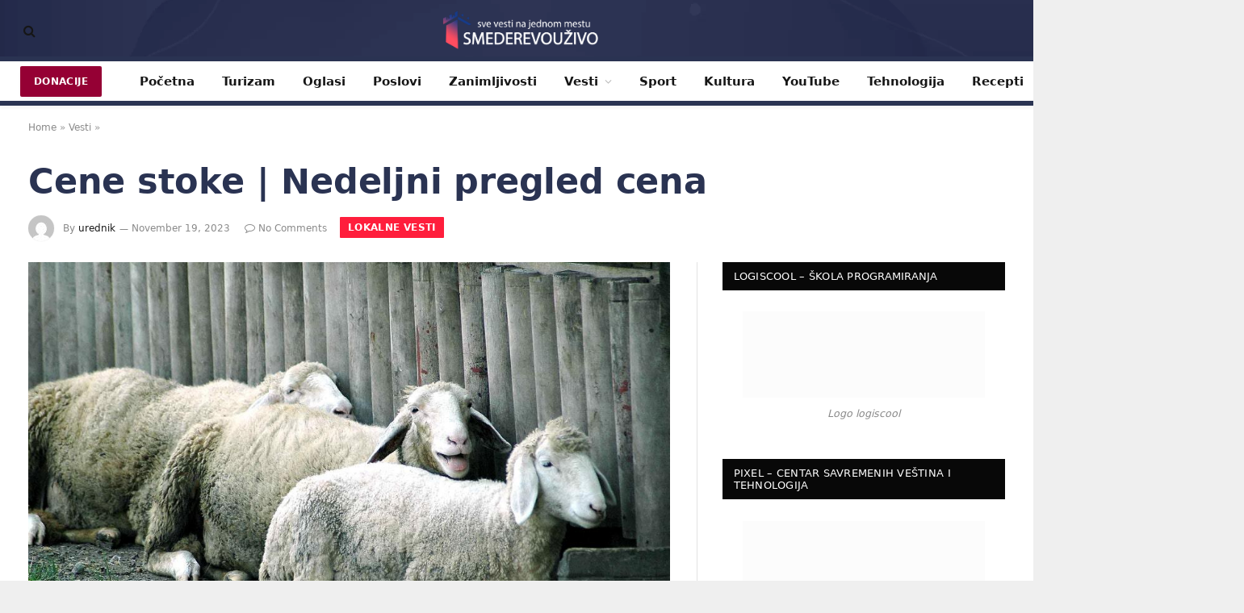

--- FILE ---
content_type: text/html; charset=UTF-8
request_url: https://smederevouzivo.rs/2023/11/19/cene-stoke-nedeljni-pregled-cena/
body_size: 23220
content:
<!DOCTYPE html><html lang="en-US" class="s-light site-s-light"><head><script data-no-optimize="1">var litespeed_docref=sessionStorage.getItem("litespeed_docref");litespeed_docref&&(Object.defineProperty(document,"referrer",{get:function(){return litespeed_docref}}),sessionStorage.removeItem("litespeed_docref"));</script> <meta charset="UTF-8" /><meta name="viewport" content="width=device-width, initial-scale=1" /><meta name='robots' content='index, follow, max-image-preview:large, max-snippet:-1, max-video-preview:-1' /><title>Smederevo | Lokalne servisne informacije | Nedeljni pregled cena</title><link rel="preload" as="image" imagesrcset="https://smederevouzivo.rs/wp-content/uploads/2023/11/rsz_smederevo_cene_foto_nenad_pavlovic_006-min-3-3.jpg 1024w, https://smederevouzivo.rs/wp-content/uploads/2023/11/rsz_smederevo_cene_foto_nenad_pavlovic_006-min-3-3-300x200.webp 300w, https://smederevouzivo.rs/wp-content/uploads/2023/11/rsz_smederevo_cene_foto_nenad_pavlovic_006-min-3-3-768x511.webp 768w, https://smederevouzivo.rs/wp-content/uploads/2023/11/rsz_smederevo_cene_foto_nenad_pavlovic_006-min-3-3-150x100.webp 150w, https://smederevouzivo.rs/wp-content/uploads/2023/11/rsz_smederevo_cene_foto_nenad_pavlovic_006-min-3-3-450x299.webp 450w" imagesizes="(max-width: 985px) 100vw, 985px" /><link rel="preload" as="font" href="https://smederevouzivo.rs/wp-content/themes/smart-mag/css/icons/fonts/ts-icons.woff2?v3.2" type="font/woff2" crossorigin="anonymous" /><meta name="description" content="Smederevo uživo. Najnovije vesti, servisne informacije, lokalne vesti, pregled servisnih informacija. Nedeljni pregled cena." /><link rel="canonical" href="https://smederevouzivo.rs/2023/11/19/cene-stoke-nedeljni-pregled-cena/" /><meta property="og:locale" content="en_US" /><meta property="og:type" content="article" /><meta property="og:title" content="Smederevo | Lokalne servisne informacije | Nedeljni pregled cena" /><meta property="og:description" content="Smederevo uživo. Najnovije vesti, servisne informacije, lokalne vesti, pregled servisnih informacija. Nedeljni pregled cena." /><meta property="og:url" content="https://smederevouzivo.rs/2023/11/19/cene-stoke-nedeljni-pregled-cena/" /><meta property="og:site_name" content="Smederevo uzivo" /><meta property="article:publisher" content="https://www.facebook.com/smederevouzivo" /><meta property="article:published_time" content="2023-11-19T18:18:30+00:00" /><meta property="og:image" content="https://smederevouzivo.rs/wp-content/uploads/2023/11/rsz_smederevo_cene_foto_nenad_pavlovic_006-min-3-3.jpg" /><meta property="og:image:width" content="1024" /><meta property="og:image:height" content="681" /><meta property="og:image:type" content="image/jpeg" /><meta name="author" content="urednik" /><meta name="twitter:card" content="summary_large_image" /><meta name="twitter:label1" content="Written by" /><meta name="twitter:data1" content="urednik" /><meta name="twitter:label2" content="Est. reading time" /><meta name="twitter:data2" content="1 minute" /> <script type="application/ld+json" class="yoast-schema-graph">{"@context":"https://schema.org","@graph":[{"@type":"Article","@id":"https://smederevouzivo.rs/2023/11/19/cene-stoke-nedeljni-pregled-cena/#article","isPartOf":{"@id":"https://smederevouzivo.rs/2023/11/19/cene-stoke-nedeljni-pregled-cena/"},"author":{"name":"urednik","@id":"https://smederevouzivo.rs/#/schema/person/983bb2004b742ad35b9cf933760df547"},"headline":"Cene stoke | Nedeljni pregled cena","datePublished":"2023-11-19T18:18:30+00:00","mainEntityOfPage":{"@id":"https://smederevouzivo.rs/2023/11/19/cene-stoke-nedeljni-pregled-cena/"},"wordCount":102,"commentCount":0,"publisher":{"@id":"https://smederevouzivo.rs/#organization"},"image":{"@id":"https://smederevouzivo.rs/2023/11/19/cene-stoke-nedeljni-pregled-cena/#primaryimage"},"thumbnailUrl":"https://smederevouzivo.rs/wp-content/uploads/2023/11/rsz_smederevo_cene_foto_nenad_pavlovic_006-min-3-3.jpg","keywords":["cene stoke 2023","cene stoke smederevo","lokalne vesti","najnovije vesti","online smederevo","servisne informacije","smederevo online","smederevo sajt","smederevo uzivo","vesti"],"articleSection":["Lokalne vesti"],"inLanguage":"en-US","potentialAction":[{"@type":"CommentAction","name":"Comment","target":["https://smederevouzivo.rs/2023/11/19/cene-stoke-nedeljni-pregled-cena/#respond"]}]},{"@type":"WebPage","@id":"https://smederevouzivo.rs/2023/11/19/cene-stoke-nedeljni-pregled-cena/","url":"https://smederevouzivo.rs/2023/11/19/cene-stoke-nedeljni-pregled-cena/","name":"Smederevo | Lokalne servisne informacije | Nedeljni pregled cena","isPartOf":{"@id":"https://smederevouzivo.rs/#website"},"primaryImageOfPage":{"@id":"https://smederevouzivo.rs/2023/11/19/cene-stoke-nedeljni-pregled-cena/#primaryimage"},"image":{"@id":"https://smederevouzivo.rs/2023/11/19/cene-stoke-nedeljni-pregled-cena/#primaryimage"},"thumbnailUrl":"https://smederevouzivo.rs/wp-content/uploads/2023/11/rsz_smederevo_cene_foto_nenad_pavlovic_006-min-3-3.jpg","datePublished":"2023-11-19T18:18:30+00:00","description":"Smederevo uživo. Najnovije vesti, servisne informacije, lokalne vesti, pregled servisnih informacija. Nedeljni pregled cena.","breadcrumb":{"@id":"https://smederevouzivo.rs/2023/11/19/cene-stoke-nedeljni-pregled-cena/#breadcrumb"},"inLanguage":"en-US","potentialAction":[{"@type":"ReadAction","target":["https://smederevouzivo.rs/2023/11/19/cene-stoke-nedeljni-pregled-cena/"]}]},{"@type":"ImageObject","inLanguage":"en-US","@id":"https://smederevouzivo.rs/2023/11/19/cene-stoke-nedeljni-pregled-cena/#primaryimage","url":"https://smederevouzivo.rs/wp-content/uploads/2023/11/rsz_smederevo_cene_foto_nenad_pavlovic_006-min-3-3.jpg","contentUrl":"https://smederevouzivo.rs/wp-content/uploads/2023/11/rsz_smederevo_cene_foto_nenad_pavlovic_006-min-3-3.jpg","width":1024,"height":681,"caption":"Foto: Nenad Pavlović"},{"@type":"BreadcrumbList","@id":"https://smederevouzivo.rs/2023/11/19/cene-stoke-nedeljni-pregled-cena/#breadcrumb","itemListElement":[{"@type":"ListItem","position":1,"name":"Home","item":"https://smederevouzivo.rs/"},{"@type":"ListItem","position":2,"name":"Vesti","item":"https://smederevouzivo.rs/vesti/"},{"@type":"ListItem","position":3,"name":"Cene stoke | Nedeljni pregled cena"}]},{"@type":"WebSite","@id":"https://smederevouzivo.rs/#website","url":"https://smederevouzivo.rs/","name":"Smederevo uzivo","description":"Sve vesti na jednom mestu","publisher":{"@id":"https://smederevouzivo.rs/#organization"},"alternateName":"sduzivo","potentialAction":[{"@type":"SearchAction","target":{"@type":"EntryPoint","urlTemplate":"https://smederevouzivo.rs/?s={search_term_string}"},"query-input":{"@type":"PropertyValueSpecification","valueRequired":true,"valueName":"search_term_string"}}],"inLanguage":"en-US"},{"@type":"Organization","@id":"https://smederevouzivo.rs/#organization","name":"Smederevo uzivo","url":"https://smederevouzivo.rs/","logo":{"@type":"ImageObject","inLanguage":"en-US","@id":"https://smederevouzivo.rs/#/schema/logo/image/","url":"https://smederevouzivo.rs/wp-content/uploads/2023/06/smederevouzivo.rs_.png","contentUrl":"https://smederevouzivo.rs/wp-content/uploads/2023/06/smederevouzivo.rs_.png","width":248,"height":75,"caption":"Smederevo uzivo"},"image":{"@id":"https://smederevouzivo.rs/#/schema/logo/image/"},"sameAs":["https://www.facebook.com/smederevouzivo"]},{"@type":"Person","@id":"https://smederevouzivo.rs/#/schema/person/983bb2004b742ad35b9cf933760df547","name":"urednik","image":{"@type":"ImageObject","inLanguage":"en-US","@id":"https://smederevouzivo.rs/#/schema/person/image/","url":"https://smederevouzivo.rs/wp-content/litespeed/avatar/9fdd36161aa6fe67f1010e2235685282.jpg?ver=1768990766","contentUrl":"https://smederevouzivo.rs/wp-content/litespeed/avatar/9fdd36161aa6fe67f1010e2235685282.jpg?ver=1768990766","caption":"urednik"},"url":"https://smederevouzivo.rs/author/mata/"}]}</script> <link rel='dns-prefetch' href='//www.googletagmanager.com' /><link rel='dns-prefetch' href='//fonts.googleapis.com' /><link rel='dns-prefetch' href='//pagead2.googlesyndication.com' /><link rel="alternate" type="application/rss+xml" title="Smederevo uzivo &raquo; Feed" href="https://smederevouzivo.rs/feed/" /><link rel="alternate" type="application/rss+xml" title="Smederevo uzivo &raquo; Comments Feed" href="https://smederevouzivo.rs/comments/feed/" /><link rel="alternate" type="application/rss+xml" title="Smederevo uzivo &raquo; Cene stoke | Nedeljni pregled cena Comments Feed" href="https://smederevouzivo.rs/2023/11/19/cene-stoke-nedeljni-pregled-cena/feed/" /><link rel="alternate" title="oEmbed (JSON)" type="application/json+oembed" href="https://smederevouzivo.rs/wp-json/oembed/1.0/embed?url=https%3A%2F%2Fsmederevouzivo.rs%2F2023%2F11%2F19%2Fcene-stoke-nedeljni-pregled-cena%2F" /><link rel="alternate" title="oEmbed (XML)" type="text/xml+oembed" href="https://smederevouzivo.rs/wp-json/oembed/1.0/embed?url=https%3A%2F%2Fsmederevouzivo.rs%2F2023%2F11%2F19%2Fcene-stoke-nedeljni-pregled-cena%2F&#038;format=xml" />
<script id="smede-ready" type="litespeed/javascript">window.advanced_ads_ready=function(e,a){a=a||"complete";var d=function(e){return"interactive"===a?"loading"!==e:"complete"===e};d(document.readyState)?e():document.addEventListener("readystatechange",(function(a){d(a.target.readyState)&&e()}),{once:"interactive"===a})},window.advanced_ads_ready_queue=window.advanced_ads_ready_queue||[]</script> <style id='wp-img-auto-sizes-contain-inline-css' type='text/css'>img:is([sizes=auto i],[sizes^="auto," i]){contain-intrinsic-size:3000px 1500px}
/*# sourceURL=wp-img-auto-sizes-contain-inline-css */</style><link data-optimized="2" rel="stylesheet" href="https://smederevouzivo.rs/wp-content/litespeed/css/2d7bb9e6ed50a2b6911e7dddd82c8a68.css?ver=2b741" /><style id='classic-theme-styles-inline-css' type='text/css'>/*! This file is auto-generated */
.wp-block-button__link{color:#fff;background-color:#32373c;border-radius:9999px;box-shadow:none;text-decoration:none;padding:calc(.667em + 2px) calc(1.333em + 2px);font-size:1.125em}.wp-block-file__button{background:#32373c;color:#fff;text-decoration:none}
/*# sourceURL=/wp-includes/css/classic-themes.min.css */</style><style id='global-styles-inline-css' type='text/css'>:root{--wp--preset--aspect-ratio--square: 1;--wp--preset--aspect-ratio--4-3: 4/3;--wp--preset--aspect-ratio--3-4: 3/4;--wp--preset--aspect-ratio--3-2: 3/2;--wp--preset--aspect-ratio--2-3: 2/3;--wp--preset--aspect-ratio--16-9: 16/9;--wp--preset--aspect-ratio--9-16: 9/16;--wp--preset--color--black: #000000;--wp--preset--color--cyan-bluish-gray: #abb8c3;--wp--preset--color--white: #ffffff;--wp--preset--color--pale-pink: #f78da7;--wp--preset--color--vivid-red: #cf2e2e;--wp--preset--color--luminous-vivid-orange: #ff6900;--wp--preset--color--luminous-vivid-amber: #fcb900;--wp--preset--color--light-green-cyan: #7bdcb5;--wp--preset--color--vivid-green-cyan: #00d084;--wp--preset--color--pale-cyan-blue: #8ed1fc;--wp--preset--color--vivid-cyan-blue: #0693e3;--wp--preset--color--vivid-purple: #9b51e0;--wp--preset--gradient--vivid-cyan-blue-to-vivid-purple: linear-gradient(135deg,rgb(6,147,227) 0%,rgb(155,81,224) 100%);--wp--preset--gradient--light-green-cyan-to-vivid-green-cyan: linear-gradient(135deg,rgb(122,220,180) 0%,rgb(0,208,130) 100%);--wp--preset--gradient--luminous-vivid-amber-to-luminous-vivid-orange: linear-gradient(135deg,rgb(252,185,0) 0%,rgb(255,105,0) 100%);--wp--preset--gradient--luminous-vivid-orange-to-vivid-red: linear-gradient(135deg,rgb(255,105,0) 0%,rgb(207,46,46) 100%);--wp--preset--gradient--very-light-gray-to-cyan-bluish-gray: linear-gradient(135deg,rgb(238,238,238) 0%,rgb(169,184,195) 100%);--wp--preset--gradient--cool-to-warm-spectrum: linear-gradient(135deg,rgb(74,234,220) 0%,rgb(151,120,209) 20%,rgb(207,42,186) 40%,rgb(238,44,130) 60%,rgb(251,105,98) 80%,rgb(254,248,76) 100%);--wp--preset--gradient--blush-light-purple: linear-gradient(135deg,rgb(255,206,236) 0%,rgb(152,150,240) 100%);--wp--preset--gradient--blush-bordeaux: linear-gradient(135deg,rgb(254,205,165) 0%,rgb(254,45,45) 50%,rgb(107,0,62) 100%);--wp--preset--gradient--luminous-dusk: linear-gradient(135deg,rgb(255,203,112) 0%,rgb(199,81,192) 50%,rgb(65,88,208) 100%);--wp--preset--gradient--pale-ocean: linear-gradient(135deg,rgb(255,245,203) 0%,rgb(182,227,212) 50%,rgb(51,167,181) 100%);--wp--preset--gradient--electric-grass: linear-gradient(135deg,rgb(202,248,128) 0%,rgb(113,206,126) 100%);--wp--preset--gradient--midnight: linear-gradient(135deg,rgb(2,3,129) 0%,rgb(40,116,252) 100%);--wp--preset--font-size--small: 13px;--wp--preset--font-size--medium: 20px;--wp--preset--font-size--large: 36px;--wp--preset--font-size--x-large: 42px;--wp--preset--spacing--20: 0.44rem;--wp--preset--spacing--30: 0.67rem;--wp--preset--spacing--40: 1rem;--wp--preset--spacing--50: 1.5rem;--wp--preset--spacing--60: 2.25rem;--wp--preset--spacing--70: 3.38rem;--wp--preset--spacing--80: 5.06rem;--wp--preset--shadow--natural: 6px 6px 9px rgba(0, 0, 0, 0.2);--wp--preset--shadow--deep: 12px 12px 50px rgba(0, 0, 0, 0.4);--wp--preset--shadow--sharp: 6px 6px 0px rgba(0, 0, 0, 0.2);--wp--preset--shadow--outlined: 6px 6px 0px -3px rgb(255, 255, 255), 6px 6px rgb(0, 0, 0);--wp--preset--shadow--crisp: 6px 6px 0px rgb(0, 0, 0);}:where(.is-layout-flex){gap: 0.5em;}:where(.is-layout-grid){gap: 0.5em;}body .is-layout-flex{display: flex;}.is-layout-flex{flex-wrap: wrap;align-items: center;}.is-layout-flex > :is(*, div){margin: 0;}body .is-layout-grid{display: grid;}.is-layout-grid > :is(*, div){margin: 0;}:where(.wp-block-columns.is-layout-flex){gap: 2em;}:where(.wp-block-columns.is-layout-grid){gap: 2em;}:where(.wp-block-post-template.is-layout-flex){gap: 1.25em;}:where(.wp-block-post-template.is-layout-grid){gap: 1.25em;}.has-black-color{color: var(--wp--preset--color--black) !important;}.has-cyan-bluish-gray-color{color: var(--wp--preset--color--cyan-bluish-gray) !important;}.has-white-color{color: var(--wp--preset--color--white) !important;}.has-pale-pink-color{color: var(--wp--preset--color--pale-pink) !important;}.has-vivid-red-color{color: var(--wp--preset--color--vivid-red) !important;}.has-luminous-vivid-orange-color{color: var(--wp--preset--color--luminous-vivid-orange) !important;}.has-luminous-vivid-amber-color{color: var(--wp--preset--color--luminous-vivid-amber) !important;}.has-light-green-cyan-color{color: var(--wp--preset--color--light-green-cyan) !important;}.has-vivid-green-cyan-color{color: var(--wp--preset--color--vivid-green-cyan) !important;}.has-pale-cyan-blue-color{color: var(--wp--preset--color--pale-cyan-blue) !important;}.has-vivid-cyan-blue-color{color: var(--wp--preset--color--vivid-cyan-blue) !important;}.has-vivid-purple-color{color: var(--wp--preset--color--vivid-purple) !important;}.has-black-background-color{background-color: var(--wp--preset--color--black) !important;}.has-cyan-bluish-gray-background-color{background-color: var(--wp--preset--color--cyan-bluish-gray) !important;}.has-white-background-color{background-color: var(--wp--preset--color--white) !important;}.has-pale-pink-background-color{background-color: var(--wp--preset--color--pale-pink) !important;}.has-vivid-red-background-color{background-color: var(--wp--preset--color--vivid-red) !important;}.has-luminous-vivid-orange-background-color{background-color: var(--wp--preset--color--luminous-vivid-orange) !important;}.has-luminous-vivid-amber-background-color{background-color: var(--wp--preset--color--luminous-vivid-amber) !important;}.has-light-green-cyan-background-color{background-color: var(--wp--preset--color--light-green-cyan) !important;}.has-vivid-green-cyan-background-color{background-color: var(--wp--preset--color--vivid-green-cyan) !important;}.has-pale-cyan-blue-background-color{background-color: var(--wp--preset--color--pale-cyan-blue) !important;}.has-vivid-cyan-blue-background-color{background-color: var(--wp--preset--color--vivid-cyan-blue) !important;}.has-vivid-purple-background-color{background-color: var(--wp--preset--color--vivid-purple) !important;}.has-black-border-color{border-color: var(--wp--preset--color--black) !important;}.has-cyan-bluish-gray-border-color{border-color: var(--wp--preset--color--cyan-bluish-gray) !important;}.has-white-border-color{border-color: var(--wp--preset--color--white) !important;}.has-pale-pink-border-color{border-color: var(--wp--preset--color--pale-pink) !important;}.has-vivid-red-border-color{border-color: var(--wp--preset--color--vivid-red) !important;}.has-luminous-vivid-orange-border-color{border-color: var(--wp--preset--color--luminous-vivid-orange) !important;}.has-luminous-vivid-amber-border-color{border-color: var(--wp--preset--color--luminous-vivid-amber) !important;}.has-light-green-cyan-border-color{border-color: var(--wp--preset--color--light-green-cyan) !important;}.has-vivid-green-cyan-border-color{border-color: var(--wp--preset--color--vivid-green-cyan) !important;}.has-pale-cyan-blue-border-color{border-color: var(--wp--preset--color--pale-cyan-blue) !important;}.has-vivid-cyan-blue-border-color{border-color: var(--wp--preset--color--vivid-cyan-blue) !important;}.has-vivid-purple-border-color{border-color: var(--wp--preset--color--vivid-purple) !important;}.has-vivid-cyan-blue-to-vivid-purple-gradient-background{background: var(--wp--preset--gradient--vivid-cyan-blue-to-vivid-purple) !important;}.has-light-green-cyan-to-vivid-green-cyan-gradient-background{background: var(--wp--preset--gradient--light-green-cyan-to-vivid-green-cyan) !important;}.has-luminous-vivid-amber-to-luminous-vivid-orange-gradient-background{background: var(--wp--preset--gradient--luminous-vivid-amber-to-luminous-vivid-orange) !important;}.has-luminous-vivid-orange-to-vivid-red-gradient-background{background: var(--wp--preset--gradient--luminous-vivid-orange-to-vivid-red) !important;}.has-very-light-gray-to-cyan-bluish-gray-gradient-background{background: var(--wp--preset--gradient--very-light-gray-to-cyan-bluish-gray) !important;}.has-cool-to-warm-spectrum-gradient-background{background: var(--wp--preset--gradient--cool-to-warm-spectrum) !important;}.has-blush-light-purple-gradient-background{background: var(--wp--preset--gradient--blush-light-purple) !important;}.has-blush-bordeaux-gradient-background{background: var(--wp--preset--gradient--blush-bordeaux) !important;}.has-luminous-dusk-gradient-background{background: var(--wp--preset--gradient--luminous-dusk) !important;}.has-pale-ocean-gradient-background{background: var(--wp--preset--gradient--pale-ocean) !important;}.has-electric-grass-gradient-background{background: var(--wp--preset--gradient--electric-grass) !important;}.has-midnight-gradient-background{background: var(--wp--preset--gradient--midnight) !important;}.has-small-font-size{font-size: var(--wp--preset--font-size--small) !important;}.has-medium-font-size{font-size: var(--wp--preset--font-size--medium) !important;}.has-large-font-size{font-size: var(--wp--preset--font-size--large) !important;}.has-x-large-font-size{font-size: var(--wp--preset--font-size--x-large) !important;}
:where(.wp-block-post-template.is-layout-flex){gap: 1.25em;}:where(.wp-block-post-template.is-layout-grid){gap: 1.25em;}
:where(.wp-block-term-template.is-layout-flex){gap: 1.25em;}:where(.wp-block-term-template.is-layout-grid){gap: 1.25em;}
:where(.wp-block-columns.is-layout-flex){gap: 2em;}:where(.wp-block-columns.is-layout-grid){gap: 2em;}
:root :where(.wp-block-pullquote){font-size: 1.5em;line-height: 1.6;}
/*# sourceURL=global-styles-inline-css */</style><style id='smartmag-core-inline-css' type='text/css'>:root { --c-main: #2a3352;
--c-main-rgb: 42,51,82;
--text-font: "Roboto", system-ui, -apple-system, "Segoe UI", Arial, sans-serif;
--body-font: "Roboto", system-ui, -apple-system, "Segoe UI", Arial, sans-serif;
--title-size-xs: 15px;
--main-width: 1500px; }
.s-dark, .site-s-dark { --c-main: #2a3352; --c-main-rgb: 42,51,82; }
.s-dark body { background-color: #2a3352; }
.post-title { --c-headings: #2a3352; }
.s-dark .post-title { --c-headings: #ffffff; }
:root { --wrap-padding: 35px; }
.main-sidebar .widget, .ts-sidebar .widget { margin-bottom: 45px; }
.smart-head-main { --c-shadow: rgba(0,0,0,0.05); }
.smart-head-main .smart-head-top { --head-h: 34px; }
.smart-head-main .smart-head-mid { --head-h: 76px; background-repeat: no-repeat; background-position: center center; background-size: cover; background-image: url(https://smederevouzivo.rs/wp-content/uploads/2023/08/abstract-5020590_1920-purple.png); border-bottom-width: 6px; border-bottom-color: #2a3352; }
.smart-head-main .smart-head-bot { border-top-width: 0px; border-bottom-width: 6px; border-bottom-color: #2a3352; }
.mega-menu .post-title a:hover { color: var(--c-nav-drop-hov); }
.s-light .navigation-main { --c-nav-hov: #ffffff; }
.s-light .navigation { --c-nav-hov-bg: #2a3352; --c-nav-drop-hov-bg: #2a3352; }
.smart-head-mobile .smart-head-top { background-color: #2a3352; }
.smart-head-mobile .smart-head-mid { --head-h: 110px; background-color: #2a3352; border-bottom-width: 4px; border-bottom-color: #2a3352; }
.smart-head-main .spc-social { --c-spc-social-hov: #f2f2f2; --spc-social-space: 5px; }
.smart-head .ts-button1 { background-color: #950034; }
.s-dark .smart-head .ts-button1,
.smart-head .s-dark .ts-button1 { background-color: #950034; }
.smart-head .ts-button2 { background-color: #950034; }
.s-dark .smart-head .ts-button2,
.smart-head .s-dark .ts-button2 { background-color: #950034; }
.smart-head .ts-button3 { background-color: #950034; }
.s-dark .smart-head .ts-button3,
.smart-head .s-dark .ts-button3 { background-color: #950034; }
.trending-ticker .heading { color: #ffffff; }
.main-footer .upper-footer { background-color: #222b4c; }
.main-footer .lower-footer { background-color: #242d4c; }
.post-meta { font-family: "Poppins", system-ui, -apple-system, "Segoe UI", Arial, sans-serif; }
.cat-labels .category { font-family: "Poppins", system-ui, -apple-system, "Segoe UI", Arial, sans-serif; background-color: #ff1e3c; }
.block-head .heading { font-family: "Poppins", system-ui, -apple-system, "Segoe UI", Arial, sans-serif; }
.block-head-a1 .heading { color: #2a3352; }
.block-head-c .heading { font-weight: 600; }
.block-head-c { --line-weight: 3px; --c-line: #2a3352; --border-weight: 2px; background-color: #2a3352; }
.entry-content { font-size: 16px; }
.post-share-float .service { margin-bottom: 7px; }
@media (min-width: 768px) and (max-width: 940px) { .ts-contain, .main { padding-left: 35px; padding-right: 35px; }
.layout-boxed-inner { --wrap-padding: 35px; }
:root { --wrap-padding: 35px; } }
@media (max-width: 767px) { .ts-contain, .main { padding-left: 25px; padding-right: 25px; }
.layout-boxed-inner { --wrap-padding: 25px; }
:root { --wrap-padding: 25px; } }
@media (min-width: 940px) and (max-width: 1300px) { :root { --wrap-padding: min(35px, 5vw); } }


/*# sourceURL=smartmag-core-inline-css */</style> <script id="smartmag-lazy-inline-js-after" type="litespeed/javascript">/**
 * @copyright ThemeSphere
 * @preserve
 */
var BunyadLazy={};BunyadLazy.load=function(){function a(e,n){var t={};e.dataset.bgset&&e.dataset.sizes?(t.sizes=e.dataset.sizes,t.srcset=e.dataset.bgset):t.src=e.dataset.bgsrc,function(t){var a=t.dataset.ratio;if(0<a){const e=t.parentElement;if(e.classList.contains("media-ratio")){const n=e.style;n.getPropertyValue("--a-ratio")||(n.paddingBottom=100/a+"%")}}}(e);var a,o=document.createElement("img");for(a in o.onload=function(){var t="url('"+(o.currentSrc||o.src)+"')",a=e.style;a.backgroundImage!==t&&requestAnimationFrame(()=>{a.backgroundImage=t,n&&n()}),o.onload=null,o.onerror=null,o=null},o.onerror=o.onload,t)o.setAttribute(a,t[a]);o&&o.complete&&0<o.naturalWidth&&o.onload&&o.onload()}function e(t){t.dataset.loaded||a(t,()=>{document.dispatchEvent(new Event("lazyloaded")),t.dataset.loaded=1})}function n(t){"complete"===document.readyState?t():window.addEventListener("load",t)}return{initEarly:function(){var t,a=()=>{document.querySelectorAll(".img.bg-cover:not(.lazyload)").forEach(e)};"complete"!==document.readyState?(t=setInterval(a,150),n(()=>{a(),clearInterval(t)})):a()},callOnLoad:n,initBgImages:function(t){t&&n(()=>{document.querySelectorAll(".img.bg-cover").forEach(e)})},bgLoad:a}}(),BunyadLazy.load.initEarly()</script> <script type="text/javascript" src="https://smederevouzivo.rs/wp-includes/js/jquery/jquery.min.js" id="jquery-core-js"></script> 
 <script type="litespeed/javascript" data-src="https://www.googletagmanager.com/gtag/js?id=GT-M6QPC9Q" id="google_gtagjs-js"></script> <script id="google_gtagjs-js-after" type="litespeed/javascript">window.dataLayer=window.dataLayer||[];function gtag(){dataLayer.push(arguments)}
gtag("set","linker",{"domains":["smederevouzivo.rs"]});gtag("js",new Date());gtag("set","developer_id.dZTNiMT",!0);gtag("config","GT-M6QPC9Q")</script> <link rel="https://api.w.org/" href="https://smederevouzivo.rs/wp-json/" /><link rel="alternate" title="JSON" type="application/json" href="https://smederevouzivo.rs/wp-json/wp/v2/posts/1000012876" /><link rel="EditURI" type="application/rsd+xml" title="RSD" href="https://smederevouzivo.rs/xmlrpc.php?rsd" /><meta name="generator" content="WordPress 6.9" /><link rel='shortlink' href='https://smederevouzivo.rs/?p=1000012876' /><meta name="generator" content="Site Kit by Google 1.170.0" /><meta name="generator" content="performance-lab 4.0.0; plugins: "> <script type="litespeed/javascript">var BunyadSchemeKey='bunyad-scheme';(()=>{const d=document.documentElement;const c=d.classList;var scheme=localStorage.getItem(BunyadSchemeKey);if(scheme){d.dataset.origClass=c;scheme==='dark'?c.remove('s-light','site-s-light'):c.remove('s-dark','site-s-dark');c.add('site-s-'+scheme,'s-'+scheme)}})()</script> <meta name="google-adsense-platform-account" content="ca-host-pub-2644536267352236"><meta name="google-adsense-platform-domain" content="sitekit.withgoogle.com"><meta name="generator" content="Elementor 3.34.2; features: additional_custom_breakpoints; settings: css_print_method-external, google_font-enabled, font_display-swap"><style>.e-con.e-parent:nth-of-type(n+4):not(.e-lazyloaded):not(.e-no-lazyload),
				.e-con.e-parent:nth-of-type(n+4):not(.e-lazyloaded):not(.e-no-lazyload) * {
					background-image: none !important;
				}
				@media screen and (max-height: 1024px) {
					.e-con.e-parent:nth-of-type(n+3):not(.e-lazyloaded):not(.e-no-lazyload),
					.e-con.e-parent:nth-of-type(n+3):not(.e-lazyloaded):not(.e-no-lazyload) * {
						background-image: none !important;
					}
				}
				@media screen and (max-height: 640px) {
					.e-con.e-parent:nth-of-type(n+2):not(.e-lazyloaded):not(.e-no-lazyload),
					.e-con.e-parent:nth-of-type(n+2):not(.e-lazyloaded):not(.e-no-lazyload) * {
						background-image: none !important;
					}
				}</style><style type="text/css" id="custom-background-css">body.custom-background { background-image: url("https://smederevouzivo.rs/wp-content/uploads/2024/09/IMG_1369-1.jpeg"); background-position: left top; background-size: auto; background-repeat: repeat; background-attachment: scroll; }</style> <script type="litespeed/javascript" data-src="https://pagead2.googlesyndication.com/pagead/js/adsbygoogle.js?client=ca-pub-2734473990073233&amp;host=ca-host-pub-2644536267352236" crossorigin="anonymous"></script> <link rel="icon" href="https://smederevouzivo.rs/wp-content/uploads/2023/11/cropped-Tvrdjavica-150x150.png" sizes="32x32" /><link rel="icon" href="https://smederevouzivo.rs/wp-content/uploads/2023/11/cropped-Tvrdjavica-300x300.png" sizes="192x192" /><link rel="apple-touch-icon" href="https://smederevouzivo.rs/wp-content/uploads/2023/11/cropped-Tvrdjavica-300x300.png" /><meta name="msapplication-TileImage" content="https://smederevouzivo.rs/wp-content/uploads/2023/11/cropped-Tvrdjavica-300x300.png" /><style type="text/css" id="wp-custom-css">.single .breadcrumb_last {
  display: none;
}
.post-header{
  display: none;
}
#off-canvas > div.off-canvas-head > div > img {
    display: none;
}
#smartmag-block-newsletter-2 > div > div > div > div.inner > h3{
	color:white
}</style></head><body class="wp-singular post-template-default single single-post postid-1000012876 single-format-standard custom-background wp-custom-logo wp-theme-smart-mag right-sidebar post-layout-large post-cat-32 has-lb has-lb-sm ts-img-hov-fade has-sb-sep layout-boxed elementor-default elementor-kit-1000008108 aa-prefix-smede-"><div class="ts-bg-cover"></div><div class="main-wrap"><div class="off-canvas-backdrop"></div><div class="mobile-menu-container off-canvas" id="off-canvas"><div class="off-canvas-head">
<a href="#" class="close">
<span class="visuallyhidden">Close Menu</span>
<i class="tsi tsi-times"></i>
</a><div class="ts-logo">
<img data-lazyloaded="1" src="[data-uri]" fetchpriority="high" class="logo-mobile logo-image" data-src="https://smederevouzivo.rs/wp-content/uploads/2024/10/LogoSrpskaLatinica.png" width="2146" height="551" alt="Smederevo uzivo"/></div></div><div class="off-canvas-content"><ul class="mobile-menu"></ul><div class="off-canvas-widgets"><div id="smartmag-block-newsletter-2" class="widget ts-block-widget smartmag-widget-newsletter"><div class="block"><div class="block-newsletter "><div class="spc-newsletter spc-newsletter-b spc-newsletter-center spc-newsletter-sm"><div class="bg-wrap"></div><div class="inner"><h3 class="heading">
Subscribe to Updates</h3><div class="base-text message"><p>Get the latest creative news from FooBar about art, design and business.</p></div><form method="post" action="" class="form fields-style fields-full" target="_blank"><div class="main-fields"><p class="field-email">
<input type="email" name="EMAIL" placeholder="Your email address.." required /></p><p class="field-submit">
<input type="submit" value="Subscribe" /></p></div><p class="disclaimer">
<label>
<input type="checkbox" name="privacy" required />
By signing up, you agree to the our terms and our <a href="#">Privacy Policy</a> agreement.							</label></p></form></div></div></div></div></div><div id="smartmag-block-posts-small-3" class="widget ts-block-widget smartmag-widget-posts-small"><div class="block"><section class="block-wrap block-posts-small block-sc mb-none" data-id="1"><div class="widget-title block-head block-head-ac block-head-b"><h5 class="heading">What's Hot</h5></div><div class="block-content"><div class="loop loop-small loop-small-a loop-sep loop-small-sep grid grid-1 md:grid-1 sm:grid-1 xs:grid-1"><article class="l-post small-post small-a-post m-pos-left"><div class="media">
<a href="https://smederevouzivo.rs/2026/01/21/istice-rok-za-prijavu-prihoda-frilensera-za-cetvrti-kvartal-2025-godine/" class="image-link media-ratio ar-bunyad-thumb" title="Ističe rok za prijavu prihoda frilensera za četvrti kvartal 2025.godine"><span data-bgsrc="https://smederevouzivo.rs/wp-content/uploads/2026/01/poreske-prijave_foto-Nenad-Pavlovic-001-300x200.jpg" class="img bg-cover wp-post-image attachment-medium size-medium lazyload" data-bgset="https://smederevouzivo.rs/wp-content/uploads/2026/01/poreske-prijave_foto-Nenad-Pavlovic-001-300x200.jpg 300w, https://smederevouzivo.rs/wp-content/uploads/2026/01/poreske-prijave_foto-Nenad-Pavlovic-001-1024x683.jpg 1024w, https://smederevouzivo.rs/wp-content/uploads/2026/01/poreske-prijave_foto-Nenad-Pavlovic-001-768x512.jpg 768w, https://smederevouzivo.rs/wp-content/uploads/2026/01/poreske-prijave_foto-Nenad-Pavlovic-001-1536x1024.jpg 1536w, https://smederevouzivo.rs/wp-content/uploads/2026/01/poreske-prijave_foto-Nenad-Pavlovic-001-150x100.jpg 150w, https://smederevouzivo.rs/wp-content/uploads/2026/01/poreske-prijave_foto-Nenad-Pavlovic-001-450x300.jpg 450w, https://smederevouzivo.rs/wp-content/uploads/2026/01/poreske-prijave_foto-Nenad-Pavlovic-001-1200x800.jpg 1200w, https://smederevouzivo.rs/wp-content/uploads/2026/01/poreske-prijave_foto-Nenad-Pavlovic-001.jpg 1575w" data-sizes="(max-width: 138px) 100vw, 138px"></span></a></div><div class="content"><div class="post-meta post-meta-a post-meta-left has-below"><h4 class="is-title post-title"><a href="https://smederevouzivo.rs/2026/01/21/istice-rok-za-prijavu-prihoda-frilensera-za-cetvrti-kvartal-2025-godine/">Ističe rok za prijavu prihoda frilensera za četvrti kvartal 2025.godine</a></h4><div class="post-meta-items meta-below"><span class="meta-item date"><span class="date-link"><time class="post-date" datetime="2026-01-21T09:09:45+00:00">January 21, 2026</time></span></span></div></div></div></article><article class="l-post small-post small-a-post m-pos-left"><div class="media">
<a href="https://smederevouzivo.rs/2026/01/21/%d0%b8%d1%81%d0%bf%d0%bb%d0%b0%d1%82%d0%b0-%d1%80%d0%b5%d0%b4%d0%be%d0%b2%d0%bd%d0%b5-%d0%b8-%d0%bf%d1%80%d0%b8%d0%b2%d1%80%d0%b5%d0%bc%d0%b5%d0%bd%d0%b5-%d0%bd%d0%be%d0%b2%d1%87%d0%b0%d0%bd%d0%b5-3/" class="image-link media-ratio ar-bunyad-thumb" title="Исплата редовне и привремене новчане накнаде за децембар"><span data-bgsrc="https://smederevouzivo.rs/wp-content/uploads/2025/08/nsz-300x172.webp" class="img bg-cover wp-post-image attachment-medium size-medium lazyload" data-bgset="https://smederevouzivo.rs/wp-content/uploads/2025/08/nsz-300x172.webp 300w, https://smederevouzivo.rs/wp-content/uploads/2025/08/nsz-450x257.webp 450w, https://smederevouzivo.rs/wp-content/uploads/2025/08/nsz.webp 640w" data-sizes="(max-width: 138px) 100vw, 138px"></span></a></div><div class="content"><div class="post-meta post-meta-a post-meta-left has-below"><h4 class="is-title post-title"><a href="https://smederevouzivo.rs/2026/01/21/%d0%b8%d1%81%d0%bf%d0%bb%d0%b0%d1%82%d0%b0-%d1%80%d0%b5%d0%b4%d0%be%d0%b2%d0%bd%d0%b5-%d0%b8-%d0%bf%d1%80%d0%b8%d0%b2%d1%80%d0%b5%d0%bc%d0%b5%d0%bd%d0%b5-%d0%bd%d0%be%d0%b2%d1%87%d0%b0%d0%bd%d0%b5-3/">Исплата редовне и привремене новчане накнаде за децембар</a></h4><div class="post-meta-items meta-below"><span class="meta-item date"><span class="date-link"><time class="post-date" datetime="2026-01-21T08:25:44+00:00">January 21, 2026</time></span></span></div></div></div></article><article class="l-post small-post small-a-post m-pos-left"><div class="media">
<a href="https://smederevouzivo.rs/2026/01/20/auto-draft-3/" class="image-link media-ratio ar-bunyad-thumb" title="Auto Draft"><span data-bgsrc="https://smederevouzivo.rs/wp-content/uploads/2026/01/IMG_4712-300x217.jpeg" class="img bg-cover wp-post-image attachment-medium size-medium lazyload" data-bgset="https://smederevouzivo.rs/wp-content/uploads/2026/01/IMG_4712-300x217.jpeg 300w, https://smederevouzivo.rs/wp-content/uploads/2026/01/IMG_4712-1024x740.jpeg 1024w, https://smederevouzivo.rs/wp-content/uploads/2026/01/IMG_4712-768x555.jpeg 768w, https://smederevouzivo.rs/wp-content/uploads/2026/01/IMG_4712-1536x1110.jpeg 1536w, https://smederevouzivo.rs/wp-content/uploads/2026/01/IMG_4712-150x108.jpeg 150w, https://smederevouzivo.rs/wp-content/uploads/2026/01/IMG_4712-450x325.jpeg 450w, https://smederevouzivo.rs/wp-content/uploads/2026/01/IMG_4712-1200x867.jpeg 1200w, https://smederevouzivo.rs/wp-content/uploads/2026/01/IMG_4712.jpeg 1575w" data-sizes="(max-width: 138px) 100vw, 138px"></span></a></div><div class="content"><div class="post-meta post-meta-a post-meta-left has-below"><h4 class="is-title post-title"><a href="https://smederevouzivo.rs/2026/01/20/auto-draft-3/">Auto Draft</a></h4><div class="post-meta-items meta-below"><span class="meta-item date"><span class="date-link"><time class="post-date" datetime="2026-01-20T13:06:31+00:00">January 20, 2026</time></span></span></div></div></div></article></div></div></section></div></div></div><div class="spc-social-block spc-social spc-social-b smart-head-social">
<a href="https://www.facebook.com/smederevouzivo" class="link service s-facebook" target="_blank" rel="nofollow noopener">
<i class="icon tsi tsi-facebook"></i>					<span class="visuallyhidden">Facebook</span>
</a>
<a href="#" class="link service s-twitter" target="_blank" rel="nofollow noopener">
<i class="icon tsi tsi-twitter"></i>					<span class="visuallyhidden">X (Twitter)</span>
</a>
<a href="https://www.instagram.com/uzivosd/" class="link service s-instagram" target="_blank" rel="nofollow noopener">
<i class="icon tsi tsi-instagram"></i>					<span class="visuallyhidden">Instagram</span>
</a></div></div></div><div class="smart-head smart-head-a smart-head-main" id="smart-head"><div class="smart-head-row smart-head-mid smart-head-row-3 is-light wrap"><div class="inner full"><div class="items items-left "><a href="#" class="search-icon has-icon-only is-icon" title="Search">
<i class="tsi tsi-search"></i>
</a></div><div class="items items-center ">
<a href="https://smederevouzivo.rs/" title="Smederevo uzivo" rel="home" class="logo-link ts-logo logo-is-image">
<span>
<img data-lazyloaded="1" src="[data-uri]" data-src="https://smederevouzivo.rs/wp-content/uploads/2023/11/smederevouzivobelilogosredjen.png" class="logo-image logo-image-dark" alt="Smederevo uzivo" width="11082" height="2293"/><img data-lazyloaded="1" src="[data-uri]" data-src="https://smederevouzivo.rs/wp-content/uploads/2024/10/LogoSrpskaLatinica.png" class="logo-image" alt="Smederevo uzivo" width="4292" height="1102"/>
</span>
</a></div><div class="items items-right empty"></div></div></div><div class="smart-head-row smart-head-bot smart-head-row-3 is-light has-center-nav wrap"><div class="inner full"><div class="items items-left ">
<a href="/donacije" class="ts-button ts-button-a ts-button1">
DONACIJE	</a></div><div class="items items-center "><div class="nav-wrap"><nav class="navigation navigation-main nav-hov-a"><ul id="menu-modern-magazine-main-menu" class="menu"><li id="menu-item-1000012921" class="menu-item menu-item-type-post_type menu-item-object-page menu-item-home menu-item-1000012921"><a href="https://smederevouzivo.rs/">Početna</a></li><li id="menu-item-1000012914" class="menu-item menu-item-type-post_type menu-item-object-page menu-item-1000012914"><a href="https://smederevouzivo.rs/turizam/">Turizam</a></li><li id="menu-item-1000012918" class="menu-item menu-item-type-post_type menu-item-object-page menu-item-1000012918"><a href="https://smederevouzivo.rs/oglasi/">Oglasi</a></li><li id="menu-item-1000012937" class="menu-item menu-item-type-post_type menu-item-object-page menu-item-1000012937"><a href="https://smederevouzivo.rs/poslovi/">Poslovi</a></li><li id="menu-item-1000012936" class="menu-item menu-item-type-taxonomy menu-item-object-category menu-cat-304 menu-item-1000012936"><a href="https://smederevouzivo.rs/category/najnovije-vesti/zanimljivosti/">Zanimljivosti</a></li><li id="menu-item-1000012717" class="menu-item menu-item-type-custom menu-item-object-custom menu-item-has-children menu-item-1000012717"><a href="#">Vesti</a><ul class="sub-menu"><li id="menu-item-1000012924" class="menu-item menu-item-type-taxonomy menu-item-object-category menu-cat-5 menu-item-1000012924"><a href="https://smederevouzivo.rs/category/najnovije-vesti/">Najnovije vesti</a></li><li id="menu-item-1000012925" class="menu-item menu-item-type-taxonomy menu-item-object-category current-post-ancestor current-menu-parent current-post-parent menu-cat-32 menu-item-1000012925"><a href="https://smederevouzivo.rs/category/lokalne-vesti/">Lokalne vesti</a></li><li id="menu-item-1000012927" class="menu-item menu-item-type-taxonomy menu-item-object-category menu-cat-62 menu-item-1000012927"><a href="https://smederevouzivo.rs/category/kultura-2/">Kultura</a></li><li id="menu-item-1000012928" class="menu-item menu-item-type-taxonomy menu-item-object-category menu-cat-68 menu-item-1000012928"><a href="https://smederevouzivo.rs/category/hronika/">Hronika</a></li><li id="menu-item-1000012933" class="menu-item menu-item-type-taxonomy menu-item-object-category menu-cat-299 menu-item-1000012933"><a href="https://smederevouzivo.rs/category/muzicke-vesti/">Muzičke vesti</a></li><li id="menu-item-1000012935" class="menu-item menu-item-type-taxonomy menu-item-object-category menu-cat-1612 menu-item-1000012935"><a href="https://smederevouzivo.rs/category/zdravlje/">Zdravlje</a></li><li id="menu-item-1000012930" class="menu-item menu-item-type-taxonomy menu-item-object-category menu-cat-81 menu-item-1000012930"><a href="https://smederevouzivo.rs/category/sport/">Sport</a></li><li id="menu-item-1000012931" class="menu-item menu-item-type-taxonomy menu-item-object-category menu-cat-54 menu-item-1000012931"><a href="https://smederevouzivo.rs/category/putovanje/">Putovanje</a></li><li id="menu-item-1000014898" class="menu-item menu-item-type-taxonomy menu-item-object-category menu-cat-2941 menu-item-1000014898"><a href="https://smederevouzivo.rs/category/srbija/">Srbija</a></li><li id="menu-item-1000013722" class="menu-item menu-item-type-taxonomy menu-item-object-category menu-cat-2677 menu-item-1000013722"><a href="https://smederevouzivo.rs/category/vremeplov/">Vremeplov</a></li><li id="menu-item-1000012932" class="menu-item menu-item-type-taxonomy menu-item-object-category menu-cat-88 menu-item-1000012932"><a href="https://smederevouzivo.rs/category/recepti-recepti/">Recepti</a></li></ul></li><li id="menu-item-1000012923" class="menu-item menu-item-type-taxonomy menu-item-object-category menu-cat-81 menu-item-1000012923"><a href="https://smederevouzivo.rs/category/sport/">Sport</a></li><li id="menu-item-1000012922" class="menu-item menu-item-type-taxonomy menu-item-object-category menu-cat-62 menu-item-1000012922"><a href="https://smederevouzivo.rs/category/kultura-2/">Kultura</a></li><li id="menu-item-1000011815" class="menu-item menu-item-type-custom menu-item-object-custom menu-item-1000011815"><a href="https://www.youtube.com/@SmederevoUzivo">YouTube</a></li><li id="menu-item-1000012934" class="menu-item menu-item-type-taxonomy menu-item-object-category menu-cat-139 menu-item-1000012934"><a href="https://smederevouzivo.rs/category/tehnologija/">Tehnologija</a></li><li id="menu-item-1000012999" class="menu-item menu-item-type-taxonomy menu-item-object-category menu-cat-88 menu-item-1000012999"><a href="https://smederevouzivo.rs/category/recepti-recepti/">Recepti</a></li><li id="menu-item-1000012919" class="menu-item menu-item-type-post_type menu-item-object-page menu-item-1000012919"><a href="https://smederevouzivo.rs/kontakt/">Kontakt</a></li></ul></nav></div></div><div class="items items-right ">
<a href="/sponzorstvo" class="ts-button ts-button-a ts-button2">
SPONZORSTVO	</a></div></div></div></div><div class="smart-head smart-head-a smart-head-mobile" id="smart-head-mobile" data-sticky="mid" data-sticky-type="smart" data-sticky-full><div class="smart-head-row smart-head-top s-dark smart-head-row-full"><div class="inner wrap"><div class="items items-left "><a href="#" class="search-icon has-icon-only is-icon" title="Search">
<i class="tsi tsi-search"></i>
</a><a href="/donacije" class="ts-button ts-button-alt ts-button3">
Partnerstvo	</a></div><div class="items items-center empty"></div><div class="items items-right empty"></div></div></div><div class="smart-head-row smart-head-mid smart-head-row-3 s-dark smart-head-row-full"><div class="inner wrap"><div class="items items-left ">
<button class="offcanvas-toggle has-icon" type="button" aria-label="Menu">
<span class="hamburger-icon hamburger-icon-a">
<span class="inner"></span>
</span>
</button></div><div class="items items-center ">
<a href="https://smederevouzivo.rs/" title="Smederevo uzivo" rel="home" class="logo-link ts-logo logo-is-image">
<span>
<img data-lazyloaded="1" src="[data-uri]" fetchpriority="high" class="logo-mobile logo-image" data-src="https://smederevouzivo.rs/wp-content/uploads/2024/10/LogoSrpskaLatinica.png" width="2146" height="551" alt="Smederevo uzivo"/>
</span>
</a></div><div class="items items-right empty"></div></div></div></div><nav class="breadcrumbs is-full-width breadcrumbs-a" id="breadcrumb"><div class="inner ts-contain "><span><span><a href="https://smederevouzivo.rs/">Home</a></span> » <span><a href="https://smederevouzivo.rs/vesti/">Vesti</a></span> » <span class="breadcrumb_last" aria-current="page">Cene stoke | Nedeljni pregled cena</span></span></div></nav><div class="main ts-contain cf right-sidebar"><div class="the-post-header s-head-modern s-head-large"><div class="post-meta post-meta-a post-meta-left post-meta-single has-below"><h1 class="is-title post-title">Cene stoke | Nedeljni pregled cena</h1><div class="post-meta-items meta-below has-author-img"><span class="meta-item post-author has-img"><img data-lazyloaded="1" src="[data-uri]" alt='urednik' data-src='https://smederevouzivo.rs/wp-content/litespeed/avatar/ed49a436309536c4f65c854704de412f.jpg?ver=1768990767' data-srcset='https://smederevouzivo.rs/wp-content/litespeed/avatar/07a67ced1b26d9740b98cb3bb8b76110.jpg?ver=1768990767 2x' class='avatar avatar-32 photo' height='32' width='32' decoding='async'/><span class="by">By</span> <a href="https://smederevouzivo.rs/author/mata/" title="Posts by urednik" rel="author">urednik</a></span><span class="meta-item has-next-icon date"><time class="post-date" datetime="2023-11-19T19:18:30+00:00">November 19, 2023</time></span><span class="meta-item comments has-icon"><a href="https://smederevouzivo.rs/2023/11/19/cene-stoke-nedeljni-pregled-cena/#respond"><i class="tsi tsi-comment-o"></i>No Comments</a></span><span class="meta-item cat-labels">
<a href="https://smederevouzivo.rs/category/lokalne-vesti/" class="category term-color-32" rel="category">Lokalne vesti</a>
</span></div></div></div><div class="ts-row"><div class="col-8 main-content s-post-contain"><div class="single-featured"><div class="featured">
<a href="https://smederevouzivo.rs/wp-content/uploads/2023/11/rsz_smederevo_cene_foto_nenad_pavlovic_006-min-3-3.jpg" class="image-link" title="Cene stoke | Nedeljni pregled cena"><img loading="lazy" width="985" height="655" src="https://smederevouzivo.rs/wp-content/uploads/2023/11/rsz_smederevo_cene_foto_nenad_pavlovic_006-min-3-3.jpg" class="attachment-bunyad-main-uc size-bunyad-main-uc no-lazy skip-lazy wp-post-image" alt="rsz_ponuda_poljoprivreda_cene_cena_ovce_ovaca_prasadi_prasad_jagnjadi_jagnjad_siljezadi_siljezad_smederevo_cene_foto_nenad_pavlovic_006-min (" sizes="(max-width: 985px) 100vw, 985px" title="Cene stoke | Nedeljni pregled cena" decoding="async" srcset="https://smederevouzivo.rs/wp-content/uploads/2023/11/rsz_smederevo_cene_foto_nenad_pavlovic_006-min-3-3.jpg 1024w, https://smederevouzivo.rs/wp-content/uploads/2023/11/rsz_smederevo_cene_foto_nenad_pavlovic_006-min-3-3-300x200.webp 300w, https://smederevouzivo.rs/wp-content/uploads/2023/11/rsz_smederevo_cene_foto_nenad_pavlovic_006-min-3-3-768x511.webp 768w, https://smederevouzivo.rs/wp-content/uploads/2023/11/rsz_smederevo_cene_foto_nenad_pavlovic_006-min-3-3-150x100.webp 150w, https://smederevouzivo.rs/wp-content/uploads/2023/11/rsz_smederevo_cene_foto_nenad_pavlovic_006-min-3-3-450x299.webp 450w" /></a><div class="wp-caption-text">
Foto: Nenad Pavlović</div></div></div><div class="the-post s-post-large"><article id="post-1000012876" class="post-1000012876 post type-post status-publish format-standard has-post-thumbnail category-lokalne-vesti tag-cene-stoke-2023 tag-cene-stoke-smederevo tag-lokalne-vesti tag-najnovije-vesti tag-online-smederevo tag-servisne-informacije tag-smederevo-online tag-smederevo-sajt tag-smederevo-uzivo tag-vesti"><div class="post-content-wrap has-share-float"><div class="post-share-float share-float-a is-hidden spc-social-colors spc-social-colored"><div class="inner">
<span class="share-text">Share</span><div class="services">
<a href="https://www.facebook.com/sharer.php?u=https%3A%2F%2Fsmederevouzivo.rs%2F2023%2F11%2F19%2Fcene-stoke-nedeljni-pregled-cena%2F" class="cf service s-facebook" target="_blank" title="Facebook" rel="nofollow noopener">
<i class="tsi tsi-facebook"></i>
<span class="label">Facebook</span></a>
<a href="https://twitter.com/intent/tweet?url=https%3A%2F%2Fsmederevouzivo.rs%2F2023%2F11%2F19%2Fcene-stoke-nedeljni-pregled-cena%2F&text=Cene%20stoke%20%7C%20Nedeljni%20pregled%20cena" class="cf service s-twitter" target="_blank" title="Twitter" rel="nofollow noopener">
<i class="tsi tsi-twitter"></i>
<span class="label">Twitter</span></a>
<a href="https://www.linkedin.com/shareArticle?mini=true&url=https%3A%2F%2Fsmederevouzivo.rs%2F2023%2F11%2F19%2Fcene-stoke-nedeljni-pregled-cena%2F" class="cf service s-linkedin" target="_blank" title="LinkedIn" rel="nofollow noopener">
<i class="tsi tsi-linkedin"></i>
<span class="label">LinkedIn</span></a>
<a href="https://pinterest.com/pin/create/button/?url=https%3A%2F%2Fsmederevouzivo.rs%2F2023%2F11%2F19%2Fcene-stoke-nedeljni-pregled-cena%2F&media=https%3A%2F%2Fsmederevouzivo.rs%2Fwp-content%2Fuploads%2F2023%2F11%2Frsz_smederevo_cene_foto_nenad_pavlovic_006-min-3-3.jpg&description=Cene%20stoke%20%7C%20Nedeljni%20pregled%20cena" class="cf service s-pinterest" target="_blank" title="Pinterest" rel="nofollow noopener">
<i class="tsi tsi-pinterest-p"></i>
<span class="label">Pinterest</span></a>
<a href="mailto:?subject=Cene%20stoke%20%7C%20Nedeljni%20pregled%20cena&body=https%3A%2F%2Fsmederevouzivo.rs%2F2023%2F11%2F19%2Fcene-stoke-nedeljni-pregled-cena%2F" class="cf service s-email" target="_blank" title="Email" rel="nofollow noopener">
<i class="tsi tsi-envelope-o"></i>
<span class="label">Email</span></a></div></div></div><div class="post-content cf entry-content content-spacious"><p>Sistem tržišnih informacija poljoprivrede Srbije (STIPS) u 2018. godini imao je u svojoj bazi više od milion cena. Toj bazi je moguće pristupiti u svakom trenutku. I ove nedelje smo, uz prikaz prošlonedeljnih cena, pripremili i izveštaj za isti vremenski period u  2022. godini.</p><p>U nastavku pogledajte prošlonedeljne cene i cene za drugu nedelju novembra 2022. godine.</p><h3>Smederevo | Od 06. novembra do 12. novembra 2023. godine</h3><figure id="attachment_1000011707" aria-describedby="caption-attachment-1000011707" style="width: 946px" class="wp-caption aligncenter"><img data-lazyloaded="1" src="[data-uri]" loading="lazy" decoding="async" class="size-full wp-image-1000011707" data-src="https://smederevouzivo.rs/wp-content/uploads/2023/11/cene_stoke_smederevo_vesti_servisne_informacije_2023.png" alt="cene_stoke_smederevo_vesti_servisne_informacije_2023" width="946" height="195" /><figcaption id="caption-attachment-1000011707" class="wp-caption-text">Prethodna nedelja na pijaci. Izvor: STIPS</figcaption></figure><h3>Pregled cena: Od 07. novembra 2022. do 14. novembra 2022.</h3><figure id="attachment_1000011708" aria-describedby="caption-attachment-1000011708" style="width: 943px" class="wp-caption aligncenter"><img data-lazyloaded="1" src="[data-uri]" loading="lazy" decoding="async" class="size-full wp-image-1000011708" data-src="https://smederevouzivo.rs/wp-content/uploads/2023/11/cene_smederevo_2022_stoka_servisne.png" alt="cene_smederevo_2022_stoka_servisne" width="943" height="217" /><figcaption id="caption-attachment-1000011708" class="wp-caption-text">Od 07.11.2022. do 14.11.2022. Izvor: STIPS</figcaption></figure></div></div><div class="the-post-tags"><a href="https://smederevouzivo.rs/tag/cene-stoke-2023/" rel="tag">cene stoke 2023</a> <a href="https://smederevouzivo.rs/tag/cene-stoke-smederevo/" rel="tag">cene stoke smederevo</a> <a href="https://smederevouzivo.rs/tag/lokalne-vesti/" rel="tag">lokalne vesti</a> <a href="https://smederevouzivo.rs/tag/najnovije-vesti/" rel="tag">najnovije vesti</a> <a href="https://smederevouzivo.rs/tag/online-smederevo/" rel="tag">online smederevo</a> <a href="https://smederevouzivo.rs/tag/servisne-informacije/" rel="tag">servisne informacije</a> <a href="https://smederevouzivo.rs/tag/smederevo-online/" rel="tag">smederevo online</a> <a href="https://smederevouzivo.rs/tag/smederevo-sajt/" rel="tag">smederevo sajt</a> <a href="https://smederevouzivo.rs/tag/smederevo-uzivo/" rel="tag">smederevo uzivo</a> <a href="https://smederevouzivo.rs/tag/vesti/" rel="tag">vesti</a></div></article><div class="post-share-bot">
<span class="info">Share.</span>
<span class="share-links spc-social spc-social-colors spc-social-bg">
<a href="https://www.facebook.com/sharer.php?u=https%3A%2F%2Fsmederevouzivo.rs%2F2023%2F11%2F19%2Fcene-stoke-nedeljni-pregled-cena%2F" class="service s-facebook tsi tsi-facebook"
title="Share on Facebook" target="_blank" rel="nofollow noopener">
<span class="visuallyhidden">Facebook</span></a>
<a href="https://twitter.com/intent/tweet?url=https%3A%2F%2Fsmederevouzivo.rs%2F2023%2F11%2F19%2Fcene-stoke-nedeljni-pregled-cena%2F&#038;text=Cene%20stoke%20%7C%20Nedeljni%20pregled%20cena" class="service s-twitter tsi tsi-twitter"
title="Share on X (Twitter)" target="_blank" rel="nofollow noopener">
<span class="visuallyhidden">Twitter</span></a>
<a href="https://www.linkedin.com/shareArticle?mini=true&#038;url=https%3A%2F%2Fsmederevouzivo.rs%2F2023%2F11%2F19%2Fcene-stoke-nedeljni-pregled-cena%2F" class="service s-linkedin tsi tsi-linkedin"
title="Share on LinkedIn" target="_blank" rel="nofollow noopener">
<span class="visuallyhidden">LinkedIn</span></a>
<a href="https://wa.me/?text=Cene%20stoke%20%7C%20Nedeljni%20pregled%20cena%20https%3A%2F%2Fsmederevouzivo.rs%2F2023%2F11%2F19%2Fcene-stoke-nedeljni-pregled-cena%2F" class="service s-whatsapp tsi tsi-whatsapp"
title="Share on WhatsApp" target="_blank" rel="nofollow noopener">
<span class="visuallyhidden">WhatsApp</span></a>
<a href="https://www.reddit.com/submit?url=https%3A%2F%2Fsmederevouzivo.rs%2F2023%2F11%2F19%2Fcene-stoke-nedeljni-pregled-cena%2F&#038;title=Cene%20stoke%20%7C%20Nedeljni%20pregled%20cena" class="service s-reddit tsi tsi-reddit-alien"
title="Share on Reddit" target="_blank" rel="nofollow noopener">
<span class="visuallyhidden">Reddit</span></a>
<a href="mailto:?subject=Cene%20stoke%20%7C%20Nedeljni%20pregled%20cena&#038;body=https%3A%2F%2Fsmederevouzivo.rs%2F2023%2F11%2F19%2Fcene-stoke-nedeljni-pregled-cena%2F" class="service s-email tsi tsi-envelope-o"
title="Share via Email" target="_blank" rel="nofollow noopener">
<span class="visuallyhidden">Email</span></a>
</span></div><div class="author-box"><section class="author-info"><img data-lazyloaded="1" src="[data-uri]" alt='' data-src='https://smederevouzivo.rs/wp-content/litespeed/avatar/b419b39ce7105dda12b4e38cb390cfc4.jpg?ver=1768990767' data-srcset='https://smederevouzivo.rs/wp-content/litespeed/avatar/f2b032af6f3832f3f0bcc870f5e629b0.jpg?ver=1768990767 2x' class='avatar avatar-95 photo' height='95' width='95' decoding='async'/><div class="description">
<a href="https://smederevouzivo.rs/author/mata/" title="Posts by urednik" rel="author">urednik</a><ul class="social-icons"></ul><p class="bio"></p></div></section></div><section class="related-posts"><div class="block-head block-head-ac block-head-a block-head-a1 is-left"><h4 class="heading">Slične vesti</h4></div><section class="block-wrap block-grid cols-gap-sm mb-none" data-id="2"><div class="block-content"><div class="loop loop-grid loop-grid-sm grid grid-3 md:grid-2 xs:grid-1"><article class="l-post grid-post grid-sm-post"><div class="media">
<a href="https://smederevouzivo.rs/2026/01/19/bebe-32/" class="image-link media-ratio ratio-16-9" title="BEBE"><span data-bgsrc="https://smederevouzivo.rs/wp-content/uploads/2026/01/bebe-za-1901_foto-Nenad-Pavlovic-001-768x524.jpg" class="img bg-cover wp-post-image attachment-bunyad-768 size-bunyad-768 lazyload" data-bgset="https://smederevouzivo.rs/wp-content/uploads/2026/01/bebe-za-1901_foto-Nenad-Pavlovic-001-768x524.jpg 768w, https://smederevouzivo.rs/wp-content/uploads/2026/01/bebe-za-1901_foto-Nenad-Pavlovic-001-1024x699.jpg 1024w, https://smederevouzivo.rs/wp-content/uploads/2026/01/bebe-za-1901_foto-Nenad-Pavlovic-001-1536x1048.jpg 1536w, https://smederevouzivo.rs/wp-content/uploads/2026/01/bebe-za-1901_foto-Nenad-Pavlovic-001-450x307.jpg 450w, https://smederevouzivo.rs/wp-content/uploads/2026/01/bebe-za-1901_foto-Nenad-Pavlovic-001-1200x819.jpg 1200w, https://smederevouzivo.rs/wp-content/uploads/2026/01/bebe-za-1901_foto-Nenad-Pavlovic-001.jpg 1575w" data-sizes="(max-width: 471px) 100vw, 471px"></span></a></div><div class="content"><div class="post-meta post-meta-a has-below"><h2 class="is-title post-title"><a href="https://smederevouzivo.rs/2026/01/19/bebe-32/">BEBE</a></h2><div class="post-meta-items meta-below"><span class="meta-item date"><span class="date-link"><time class="post-date" datetime="2026-01-19T08:11:35+00:00">January 19, 2026</time></span></span></div></div></div></article><article class="l-post grid-post grid-sm-post"><div class="media">
<a href="https://smederevouzivo.rs/2026/01/16/%d0%be%d0%ba%d0%be-%d1%81%d0%be%d0%ba%d0%be%d0%bb%d0%be%d0%b2%d0%be-%d1%83-%d0%bf%d1%80%d0%be%d0%b1%d0%bd%d0%be%d0%bc-%d1%80%d0%b5%d0%b6%d0%b8%d0%bc%d1%83-%d0%be%d0%b4-19-%d1%98%d0%b0/" class="image-link media-ratio ratio-16-9" title=",,ОКО СОКОЛОВО“ У ПРОБНОМ РЕЖИМУ ОД 19. ЈАНУАРА У ДВЕ ГРАДСКЕ УЛИЦЕ"><span data-bgsrc="https://smederevouzivo.rs/wp-content/uploads/2026/01/oko-sokolovo.jpeg" class="img bg-cover wp-post-image attachment-large size-large lazyload" data-bgset="https://smederevouzivo.rs/wp-content/uploads/2026/01/oko-sokolovo.jpeg 640w, https://smederevouzivo.rs/wp-content/uploads/2026/01/oko-sokolovo-450x338.jpeg 450w" data-sizes="(max-width: 471px) 100vw, 471px"></span></a></div><div class="content"><div class="post-meta post-meta-a has-below"><h2 class="is-title post-title"><a href="https://smederevouzivo.rs/2026/01/16/%d0%be%d0%ba%d0%be-%d1%81%d0%be%d0%ba%d0%be%d0%bb%d0%be%d0%b2%d0%be-%d1%83-%d0%bf%d1%80%d0%be%d0%b1%d0%bd%d0%be%d0%bc-%d1%80%d0%b5%d0%b6%d0%b8%d0%bc%d1%83-%d0%be%d0%b4-19-%d1%98%d0%b0/">,,ОКО СОКОЛОВО“ У ПРОБНОМ РЕЖИМУ ОД 19. ЈАНУАРА У ДВЕ ГРАДСКЕ УЛИЦЕ</a></h2><div class="post-meta-items meta-below"><span class="meta-item date"><span class="date-link"><time class="post-date" datetime="2026-01-16T09:18:13+00:00">January 16, 2026</time></span></span></div></div></div></article><article class="l-post grid-post grid-sm-post"><div class="media">
<a href="https://smederevouzivo.rs/2026/01/09/1000025009/" class="image-link media-ratio ratio-16-9" title=""><span data-bgsrc="https://smederevouzivo.rs/wp-content/uploads/2026/01/IMG_4454-768x1024.jpeg" class="img bg-cover wp-post-image attachment-bunyad-768 size-bunyad-768 lazyload" data-bgset="https://smederevouzivo.rs/wp-content/uploads/2026/01/IMG_4454-768x1024.jpeg 768w, https://smederevouzivo.rs/wp-content/uploads/2026/01/IMG_4454-225x300.jpeg 225w, https://smederevouzivo.rs/wp-content/uploads/2026/01/IMG_4454-1152x1536.jpeg 1152w, https://smederevouzivo.rs/wp-content/uploads/2026/01/IMG_4454-1536x2048.jpeg 1536w, https://smederevouzivo.rs/wp-content/uploads/2026/01/IMG_4454-450x600.jpeg 450w, https://smederevouzivo.rs/wp-content/uploads/2026/01/IMG_4454-1200x1600.jpeg 1200w, https://smederevouzivo.rs/wp-content/uploads/2026/01/IMG_4454-scaled.jpeg 1920w" data-sizes="(max-width: 471px) 100vw, 471px"></span></a></div><div class="content"><div class="post-meta post-meta-a has-below"><h2 class="is-title post-title"><a href="https://smederevouzivo.rs/2026/01/09/1000025009/"></a></h2><div class="post-meta-items meta-below"><span class="meta-item date"><a href="https://smederevouzivo.rs/2026/01/09/1000025009/" class="date-link"><time class="post-date" datetime="2026-01-09T09:04:59+00:00">January 9, 2026</time></a></span></div></div></div></article></div></div></section></section><div class="comments"><div id="comments" class="comments-area "><div id="respond" class="comment-respond"><div id="reply-title" class="h-tag comment-reply-title"><span class="heading">Leave A Reply</span> <small><a rel="nofollow" id="cancel-comment-reply-link" href="/2023/11/19/cene-stoke-nedeljni-pregled-cena/#respond" style="display:none;">Cancel Reply</a></small></div><form action="https://smederevouzivo.rs/wp-comments-post.php" method="post" id="commentform" class="comment-form"><p><textarea autocomplete="new-password"  id="b09ef2128d"  name="b09ef2128d"   cols="45" rows="8" aria-required="true" placeholder="Your Comment"  maxlength="65525" required="required"></textarea><textarea id="comment" aria-label="hp-comment" aria-hidden="true" name="comment" autocomplete="new-password" style="padding:0 !important;clip:rect(1px, 1px, 1px, 1px) !important;position:absolute !important;white-space:nowrap !important;height:1px !important;width:1px !important;overflow:hidden !important;" tabindex="-1"></textarea><script data-noptimize type="litespeed/javascript">document.getElementById("comment").setAttribute("id","aa298c28681abf22487f1e8fe65d63b7");document.getElementById("b09ef2128d").setAttribute("id","comment")</script> </p><p class="form-field comment-form-author"><input id="author" name="author" type="text" placeholder="Name *" value="" size="30" maxlength="245" required='required' /></p><p class="form-field comment-form-email"><input id="email" name="email" type="email" placeholder="Email *" value="" size="30" maxlength="100" required='required' /></p><p class="form-field comment-form-url"><input id="url" name="url" type="text" inputmode="url" placeholder="Website" value="" size="30" maxlength="200" /></p><p class="comment-form-cookies-consent">
<input id="wp-comment-cookies-consent" name="wp-comment-cookies-consent" type="checkbox" value="yes" />
<label for="wp-comment-cookies-consent">Save my name, email, and website in this browser for the next time I comment.
</label></p><p class="form-submit"><input name="submit" type="submit" id="comment-submit" class="submit" value="Post Comment" /> <input type='hidden' name='comment_post_ID' value='1000012876' id='comment_post_ID' />
<input type='hidden' name='comment_parent' id='comment_parent' value='0' /></p></form></div></div></div></div></div><aside class="col-4 main-sidebar has-sep" data-sticky="1"><div class="inner theiaStickySidebar"><div id="media_image-4" class="widget widget_media_image"><div class="widget-title block-head block-head-ac block-head block-head-ac block-head-g is-left has-style"><h5 class="heading">Logiscool &#8211; škola programiranja</h5></div><figure style="width: 300px" class="wp-caption alignnone"><a href="https://www.logiscool.com/rs/"><img width="300" height="107" src="[data-uri]" class="image wp-image-1000011923  attachment-medium size-medium lazyload" alt="Logiscool logo" style="max-width: 100%; height: auto;" title="Logiscool - škola programiranja" decoding="async" sizes="(max-width: 300px) 100vw, 300px" data-srcset="https://smederevouzivo.rs/wp-content/uploads/2023/11/tagline_under_en-300x107.png 300w, https://smederevouzivo.rs/wp-content/uploads/2023/11/tagline_under_en-150x54.png 150w, https://smederevouzivo.rs/wp-content/uploads/2023/11/tagline_under_en-450x161.png 450w, https://smederevouzivo.rs/wp-content/uploads/2023/11/tagline_under_en.png 500w" data-src="https://smederevouzivo.rs/wp-content/uploads/2023/11/tagline_under_en-300x107.png" /></a><figcaption class="wp-caption-text">Logo logiscool</figcaption></figure></div><div id="media_image-3" class="widget widget_media_image"><div class="widget-title block-head block-head-ac block-head block-head-ac block-head-g is-left has-style"><h5 class="heading">Pixel &#8211; centar savremenih veština i tehnologija</h5></div><figure style="width: 300px" class="wp-caption alignnone"><a href="http://pixelsd.rs/"><img width="300" height="116" src="[data-uri]" class="image wp-image-1000011922  attachment-medium size-medium lazyload" alt="Pixel logo" style="max-width: 100%; height: auto;" title="Pixel - centar savremenih veština i tehnologija" decoding="async" sizes="(max-width: 300px) 100vw, 300px" data-srcset="https://smederevouzivo.rs/wp-content/uploads/2023/11/398187482_122100377666100202_5569931925121664911_n-300x116.webp 300w, https://smederevouzivo.rs/wp-content/uploads/2023/11/398187482_122100377666100202_5569931925121664911_n-1024x396.webp 1024w, https://smederevouzivo.rs/wp-content/uploads/2023/11/398187482_122100377666100202_5569931925121664911_n-768x297.webp 768w, https://smederevouzivo.rs/wp-content/uploads/2023/11/398187482_122100377666100202_5569931925121664911_n-150x58.webp 150w, https://smederevouzivo.rs/wp-content/uploads/2023/11/398187482_122100377666100202_5569931925121664911_n-450x174.webp 450w, https://smederevouzivo.rs/wp-content/uploads/2023/11/398187482_122100377666100202_5569931925121664911_n-1200x464.webp 1200w, https://smederevouzivo.rs/wp-content/uploads/2023/11/398187482_122100377666100202_5569931925121664911_n-jpg-webp.webp 1276w" data-src="https://smederevouzivo.rs/wp-content/uploads/2023/11/398187482_122100377666100202_5569931925121664911_n-300x116.webp" /></a><figcaption class="wp-caption-text">Logo Pixel-a</figcaption></figure></div><div id="media_image-2" class="widget widget_media_image"><div class="widget-title block-head block-head-ac block-head block-head-ac block-head-g is-left has-style"><h5 class="heading">PUT VINA I HRANE</h5></div><a href="https://nettick.rs/"><img width="212" height="300" src="[data-uri]" class="image wp-image-1000016694  attachment-medium size-medium lazyload" alt="" style="max-width: 100%; height: auto;" title="Nettick - mi kreiramo vaš digitalni svet" decoding="async" sizes="(max-width: 212px) 100vw, 212px" data-srcset="https://smederevouzivo.rs/wp-content/uploads/2024/05/unnamed-212x300.jpg 212w, https://smederevouzivo.rs/wp-content/uploads/2024/05/unnamed-724x1024.jpg 724w, https://smederevouzivo.rs/wp-content/uploads/2024/05/unnamed-768x1086.jpg 768w, https://smederevouzivo.rs/wp-content/uploads/2024/05/unnamed-1086x1536.jpg 1086w, https://smederevouzivo.rs/wp-content/uploads/2024/05/unnamed-150x212.jpg 150w, https://smederevouzivo.rs/wp-content/uploads/2024/05/unnamed-450x637.jpg 450w, https://smederevouzivo.rs/wp-content/uploads/2024/05/unnamed.jpg 1131w" data-src="https://smederevouzivo.rs/wp-content/uploads/2024/05/unnamed-212x300.jpg" /></a></div><div id="smartmag-block-posts-small-4" class="widget ts-block-widget smartmag-widget-posts-small"><div class="block"><section class="block-wrap block-posts-small block-sc mb-none" data-id="3"><div class="block-head block-head-ac block-head-a block-head-a1 is-left"><h4 class="heading">Kultura</h4></div><div class="block-content"><div class="loop loop-small loop-small-a loop-sep loop-small-sep grid grid-1 md:grid-1 sm:grid-1 xs:grid-1"><article class="l-post small-post small-a-post m-pos-left"><div class="media">
<a href="https://smederevouzivo.rs/2026/01/19/%d1%80%d0%b5%d0%b7%d1%83%d0%bb%d1%82%d0%b0%d1%82%d0%b8-12-%d1%81%d0%b2%d0%b5%d1%82%d0%be%d1%81%d0%b0%d0%b2%d1%81%d0%ba%d0%be%d0%b3-%d0%bb%d0%b8%d1%82%d0%b5%d1%80%d0%b0%d1%80%d0%bd%d0%be%d0%b3-%d0%ba/" class="image-link media-ratio ar-bunyad-thumb" title="Резултати 12. Светосавског литерарног конкурса Народне библиотеке Смедерево и Друштва за српски језик и књижевност за Подунавски округ"><span data-bgsrc="https://smederevouzivo.rs/wp-content/uploads/2026/01/615687945_873428491992998_657106646391944512_n-231x300.jpg" class="img bg-cover wp-post-image attachment-medium size-medium lazyload" data-bgset="https://smederevouzivo.rs/wp-content/uploads/2026/01/615687945_873428491992998_657106646391944512_n-231x300.jpg 231w, https://smederevouzivo.rs/wp-content/uploads/2026/01/615687945_873428491992998_657106646391944512_n-788x1024.jpg 788w, https://smederevouzivo.rs/wp-content/uploads/2026/01/615687945_873428491992998_657106646391944512_n-768x998.jpg 768w, https://smederevouzivo.rs/wp-content/uploads/2026/01/615687945_873428491992998_657106646391944512_n-150x195.jpg 150w, https://smederevouzivo.rs/wp-content/uploads/2026/01/615687945_873428491992998_657106646391944512_n-450x585.jpg 450w, https://smederevouzivo.rs/wp-content/uploads/2026/01/615687945_873428491992998_657106646391944512_n.jpg 1106w" data-sizes="(max-width: 138px) 100vw, 138px"></span></a></div><div class="content"><div class="post-meta post-meta-a post-meta-left has-below"><h4 class="is-title post-title"><a href="https://smederevouzivo.rs/2026/01/19/%d1%80%d0%b5%d0%b7%d1%83%d0%bb%d1%82%d0%b0%d1%82%d0%b8-12-%d1%81%d0%b2%d0%b5%d1%82%d0%be%d1%81%d0%b0%d0%b2%d1%81%d0%ba%d0%be%d0%b3-%d0%bb%d0%b8%d1%82%d0%b5%d1%80%d0%b0%d1%80%d0%bd%d0%be%d0%b3-%d0%ba/">Резултати 12. Светосавског литерарног конкурса Народне библиотеке Смедерево и Друштва за српски језик и књижевност за Подунавски округ</a></h4><div class="post-meta-items meta-below"><span class="meta-item date"><span class="date-link"><time class="post-date" datetime="2026-01-19T08:21:22+00:00">January 19, 2026</time></span></span></div></div></div></article><article class="l-post small-post small-a-post m-pos-left"><div class="media">
<a href="https://smederevouzivo.rs/2025/12/16/znanje-takmicenje-i-dobra-atmosfera-odrzano-finale-kvistoka-2025/" class="image-link media-ratio ar-bunyad-thumb" title="Znanje, takmičenje i dobra atmosfera: Održano finale Kvistoka 2025"><span data-bgsrc="https://smederevouzivo.rs/wp-content/uploads/2025/12/Kvistok-ZA-2-300x225.jpeg" class="img bg-cover wp-post-image attachment-medium size-medium lazyload" data-bgset="https://smederevouzivo.rs/wp-content/uploads/2025/12/Kvistok-ZA-2-300x225.jpeg 300w, https://smederevouzivo.rs/wp-content/uploads/2025/12/Kvistok-ZA-2-1024x768.jpeg 1024w, https://smederevouzivo.rs/wp-content/uploads/2025/12/Kvistok-ZA-2-768x576.jpeg 768w, https://smederevouzivo.rs/wp-content/uploads/2025/12/Kvistok-ZA-2-1536x1152.jpeg 1536w, https://smederevouzivo.rs/wp-content/uploads/2025/12/Kvistok-ZA-2-2048x1536.jpeg 2048w, https://smederevouzivo.rs/wp-content/uploads/2025/12/Kvistok-ZA-2-150x113.jpeg 150w, https://smederevouzivo.rs/wp-content/uploads/2025/12/Kvistok-ZA-2-450x338.jpeg 450w, https://smederevouzivo.rs/wp-content/uploads/2025/12/Kvistok-ZA-2-1200x900.jpeg 1200w" data-sizes="(max-width: 138px) 100vw, 138px"></span></a></div><div class="content"><div class="post-meta post-meta-a post-meta-left has-below"><h4 class="is-title post-title"><a href="https://smederevouzivo.rs/2025/12/16/znanje-takmicenje-i-dobra-atmosfera-odrzano-finale-kvistoka-2025/">Znanje, takmičenje i dobra atmosfera: Održano finale Kvistoka 2025</a></h4><div class="post-meta-items meta-below"><span class="meta-item date"><span class="date-link"><time class="post-date" datetime="2025-12-16T09:30:37+00:00">December 16, 2025</time></span></span></div></div></div></article><article class="l-post small-post small-a-post m-pos-left"><div class="media">
<a href="https://smederevouzivo.rs/2025/12/15/buc-kesidi-centrar-za-kulturu-smederevo-18-decembra/" class="image-link media-ratio ar-bunyad-thumb" title="Buč Kesidi &#8211; Centrar za kulturu Smederevo, 18. decembra."><span data-bgsrc="https://smederevouzivo.rs/wp-content/uploads/2025/12/Buc-Kesidi-Pozarevac-1-300x225.jpg" class="img bg-cover wp-post-image attachment-medium size-medium lazyload" data-bgset="https://smederevouzivo.rs/wp-content/uploads/2025/12/Buc-Kesidi-Pozarevac-1-300x225.jpg 300w, https://smederevouzivo.rs/wp-content/uploads/2025/12/Buc-Kesidi-Pozarevac-1-1024x768.jpg 1024w, https://smederevouzivo.rs/wp-content/uploads/2025/12/Buc-Kesidi-Pozarevac-1-768x576.jpg 768w, https://smederevouzivo.rs/wp-content/uploads/2025/12/Buc-Kesidi-Pozarevac-1-1536x1152.jpg 1536w, https://smederevouzivo.rs/wp-content/uploads/2025/12/Buc-Kesidi-Pozarevac-1-2048x1536.jpg 2048w, https://smederevouzivo.rs/wp-content/uploads/2025/12/Buc-Kesidi-Pozarevac-1-150x113.jpg 150w, https://smederevouzivo.rs/wp-content/uploads/2025/12/Buc-Kesidi-Pozarevac-1-450x338.jpg 450w, https://smederevouzivo.rs/wp-content/uploads/2025/12/Buc-Kesidi-Pozarevac-1-1200x900.jpg 1200w" data-sizes="(max-width: 138px) 100vw, 138px"></span></a></div><div class="content"><div class="post-meta post-meta-a post-meta-left has-below"><h4 class="is-title post-title"><a href="https://smederevouzivo.rs/2025/12/15/buc-kesidi-centrar-za-kulturu-smederevo-18-decembra/">Buč Kesidi &#8211; Centrar za kulturu Smederevo, 18. decembra.</a></h4><div class="post-meta-items meta-below"><span class="meta-item date"><span class="date-link"><time class="post-date" datetime="2025-12-15T10:12:06+00:00">December 15, 2025</time></span></span></div></div></div></article><article class="l-post small-post small-a-post m-pos-left"><div class="media">
<a href="https://smederevouzivo.rs/2025/12/11/buc-kesidi-zapoceo-turneju-po-istocnoj-srbiji-nastupom-u-zajecaru-2/" class="image-link media-ratio ar-bunyad-thumb" title="Buč Kesidi započeo turneju po istočnoj Srbiji nastupom u Zaječaru"><span data-bgsrc="https://smederevouzivo.rs/wp-content/uploads/2025/12/BucKesidi_MikicaAndrejic2-300x200.jpg" class="img bg-cover wp-post-image attachment-medium size-medium lazyload" data-bgset="https://smederevouzivo.rs/wp-content/uploads/2025/12/BucKesidi_MikicaAndrejic2-300x200.jpg 300w, https://smederevouzivo.rs/wp-content/uploads/2025/12/BucKesidi_MikicaAndrejic2-1024x682.jpg 1024w, https://smederevouzivo.rs/wp-content/uploads/2025/12/BucKesidi_MikicaAndrejic2-768x511.jpg 768w, https://smederevouzivo.rs/wp-content/uploads/2025/12/BucKesidi_MikicaAndrejic2-150x100.jpg 150w, https://smederevouzivo.rs/wp-content/uploads/2025/12/BucKesidi_MikicaAndrejic2-450x300.jpg 450w, https://smederevouzivo.rs/wp-content/uploads/2025/12/BucKesidi_MikicaAndrejic2.jpg 1200w" data-sizes="(max-width: 138px) 100vw, 138px"></span></a></div><div class="content"><div class="post-meta post-meta-a post-meta-left has-below"><h4 class="is-title post-title"><a href="https://smederevouzivo.rs/2025/12/11/buc-kesidi-zapoceo-turneju-po-istocnoj-srbiji-nastupom-u-zajecaru-2/">Buč Kesidi započeo turneju po istočnoj Srbiji nastupom u Zaječaru</a></h4><div class="post-meta-items meta-below"><span class="meta-item date"><span class="date-link"><time class="post-date" datetime="2025-12-11T08:25:33+00:00">December 11, 2025</time></span></span></div></div></div></article></div></div></section></div></div><div id="smartmag-block-highlights-1" class="widget ts-block-widget smartmag-widget-highlights"><div class="block"><section class="block-wrap block-highlights block-sc mb-none" data-id="4" data-is-mixed="1"><div class="block-head block-head-ac block-head-a block-head-a1 is-left"><h4 class="heading">Sport</h4></div><div class="block-content"><div class="loops-mixed"><div class="loop loop-grid loop-grid-base grid grid-1 md:grid-1 xs:grid-1"><article class="l-post grid-post grid-base-post"><div class="media">
<a href="https://smederevouzivo.rs/2026/01/19/%d1%82%d1%80%d0%b8-%d0%bc%d0%b5%d0%b4%d0%b0%d1%99%d0%b5-%d0%bd%d0%b0-%d1%81%d1%82%d0%b0%d1%80%d1%82%d1%83-%d1%81%d0%b5%d0%b7%d0%be%d0%bd%d0%b5/" class="image-link media-ratio ratio-16-9" title="ТРИ МЕДАЉЕ НА СТАРТУ СЕЗОНЕ"><span data-bgsrc="https://smederevouzivo.rs/wp-content/uploads/2026/01/01_I-kolo-Kupa-SSS-NS-17-18-01-2026_PIONIRKE-768x1024.jpg" class="img bg-cover wp-post-image attachment-bunyad-768 size-bunyad-768 lazyload" data-bgset="https://smederevouzivo.rs/wp-content/uploads/2026/01/01_I-kolo-Kupa-SSS-NS-17-18-01-2026_PIONIRKE-768x1024.jpg 768w, https://smederevouzivo.rs/wp-content/uploads/2026/01/01_I-kolo-Kupa-SSS-NS-17-18-01-2026_PIONIRKE-225x300.jpg 225w, https://smederevouzivo.rs/wp-content/uploads/2026/01/01_I-kolo-Kupa-SSS-NS-17-18-01-2026_PIONIRKE-1152x1536.jpg 1152w, https://smederevouzivo.rs/wp-content/uploads/2026/01/01_I-kolo-Kupa-SSS-NS-17-18-01-2026_PIONIRKE-450x600.jpg 450w, https://smederevouzivo.rs/wp-content/uploads/2026/01/01_I-kolo-Kupa-SSS-NS-17-18-01-2026_PIONIRKE.jpg 1200w" data-sizes="(max-width: 471px) 100vw, 471px"></span></a>
<span class="cat-labels cat-labels-overlay c-overlay p-bot-left">
<a href="https://smederevouzivo.rs/category/najnovije-vesti/" class="category term-color-5" rel="category" tabindex="-1">Najnovije vesti</a>
</span></div><div class="content"><div class="post-meta post-meta-a has-below"><h2 class="is-title post-title"><a href="https://smederevouzivo.rs/2026/01/19/%d1%82%d1%80%d0%b8-%d0%bc%d0%b5%d0%b4%d0%b0%d1%99%d0%b5-%d0%bd%d0%b0-%d1%81%d1%82%d0%b0%d1%80%d1%82%d1%83-%d1%81%d0%b5%d0%b7%d0%be%d0%bd%d0%b5/">ТРИ МЕДАЉЕ НА СТАРТУ СЕЗОНЕ</a></h2><div class="post-meta-items meta-below"><span class="meta-item post-author"><span class="by">By</span> <a href="https://smederevouzivo.rs/author/urednik1/" title="Posts by Urednik1" rel="author">Urednik1</a></span><span class="meta-item has-next-icon date"><span class="date-link"><time class="post-date" datetime="2026-01-19T08:26:54+00:00">January 19, 2026</time></span></span><span class="meta-item comments has-icon"><a href="https://smederevouzivo.rs/2026/01/19/%d1%82%d1%80%d0%b8-%d0%bc%d0%b5%d0%b4%d0%b0%d1%99%d0%b5-%d0%bd%d0%b0-%d1%81%d1%82%d0%b0%d1%80%d1%82%d1%83-%d1%81%d0%b5%d0%b7%d0%be%d0%bd%d0%b5/#respond"><i class="tsi tsi-comment-o"></i>0</a></span></div></div><div class="excerpt"><p>Поново су заблистали најмлађи смедеревски стрелци на самом старту сезоне. У првом колу Купа Србије&hellip;</p></div></div></article></div><div class="loop loop-small loop-small-a grid grid-1 md:grid-1 sm:grid-1 xs:grid-1"><article class="l-post small-post small-a-post m-pos-left"><div class="media">
<a href="https://smederevouzivo.rs/2025/12/16/karatisti-karate-kluba-jedinstvo-ponovo-blistali/" class="image-link media-ratio ar-bunyad-thumb" title="KARATISTI KARATE KLUBA JEDINSTVO PONOVO BLISTALI!"><span data-bgsrc="https://smederevouzivo.rs/wp-content/uploads/2025/12/7ea975b41b80be58e7116441769e621c-300x225.jpeg" class="img bg-cover wp-post-image attachment-medium size-medium lazyload" data-bgset="https://smederevouzivo.rs/wp-content/uploads/2025/12/7ea975b41b80be58e7116441769e621c-300x225.jpeg 300w, https://smederevouzivo.rs/wp-content/uploads/2025/12/7ea975b41b80be58e7116441769e621c-1024x768.jpeg 1024w, https://smederevouzivo.rs/wp-content/uploads/2025/12/7ea975b41b80be58e7116441769e621c-768x576.jpeg 768w, https://smederevouzivo.rs/wp-content/uploads/2025/12/7ea975b41b80be58e7116441769e621c-1536x1152.jpeg 1536w, https://smederevouzivo.rs/wp-content/uploads/2025/12/7ea975b41b80be58e7116441769e621c-150x113.jpeg 150w, https://smederevouzivo.rs/wp-content/uploads/2025/12/7ea975b41b80be58e7116441769e621c-450x338.jpeg 450w, https://smederevouzivo.rs/wp-content/uploads/2025/12/7ea975b41b80be58e7116441769e621c-1200x900.jpeg 1200w, https://smederevouzivo.rs/wp-content/uploads/2025/12/7ea975b41b80be58e7116441769e621c.jpeg 1600w" data-sizes="(max-width: 138px) 100vw, 138px"></span></a></div><div class="content"><div class="post-meta post-meta-a post-meta-left has-below"><h4 class="is-title post-title"><a href="https://smederevouzivo.rs/2025/12/16/karatisti-karate-kluba-jedinstvo-ponovo-blistali/">KARATISTI KARATE KLUBA JEDINSTVO PONOVO BLISTALI!</a></h4><div class="post-meta-items meta-below"><span class="meta-item date"><span class="date-link"><time class="post-date" datetime="2025-12-16T12:20:04+00:00">December 16, 2025</time></span></span></div></div></div></article><article class="l-post small-post small-a-post m-pos-left"><div class="media">
<a href="https://smederevouzivo.rs/2025/12/15/ak-smederevo/" class="image-link media-ratio ar-bunyad-thumb" title="AK SMEDEREVO"><span data-bgsrc="https://smederevouzivo.rs/wp-content/uploads/2025/12/1000011158-225x300.jpg" class="img bg-cover wp-post-image attachment-medium size-medium lazyload" data-bgset="https://smederevouzivo.rs/wp-content/uploads/2025/12/1000011158-225x300.jpg 225w, https://smederevouzivo.rs/wp-content/uploads/2025/12/1000011158-768x1024.jpg 768w, https://smederevouzivo.rs/wp-content/uploads/2025/12/1000011158-1152x1536.jpg 1152w, https://smederevouzivo.rs/wp-content/uploads/2025/12/1000011158-150x200.jpg 150w, https://smederevouzivo.rs/wp-content/uploads/2025/12/1000011158-450x600.jpg 450w, https://smederevouzivo.rs/wp-content/uploads/2025/12/1000011158.jpg 1200w" data-sizes="(max-width: 138px) 100vw, 138px"></span></a></div><div class="content"><div class="post-meta post-meta-a post-meta-left has-below"><h4 class="is-title post-title"><a href="https://smederevouzivo.rs/2025/12/15/ak-smederevo/">AK SMEDEREVO</a></h4><div class="post-meta-items meta-below"><span class="meta-item date"><span class="date-link"><time class="post-date" datetime="2025-12-15T08:00:25+00:00">December 15, 2025</time></span></span></div></div></div></article><article class="l-post small-post small-a-post m-pos-left"><div class="media">
<a href="https://smederevouzivo.rs/2025/12/09/pobednici-kupa-srbije-zapad-rukometasi-loznice-neprikosnoveni-u-kupu-srbije-zapad-i-jesenji-prvaci-super-b-lige-istok-zapad/" class="image-link media-ratio ar-bunyad-thumb" title="Pobednici Kupa Srbije – Zapad / Rukometaši Loznice neprikosnoveni u Kupu Srbije (Zapad) i jesenji prvaci Super B lige (Istok – Zapad)"><span data-bgsrc="https://smederevouzivo.rs/wp-content/uploads/2025/12/IMG-1a452747ccae8b6410c7896808ded65d-V-1-300x225.jpg" class="img bg-cover wp-post-image attachment-medium size-medium lazyload" data-bgset="https://smederevouzivo.rs/wp-content/uploads/2025/12/IMG-1a452747ccae8b6410c7896808ded65d-V-1-300x225.jpg 300w, https://smederevouzivo.rs/wp-content/uploads/2025/12/IMG-1a452747ccae8b6410c7896808ded65d-V-1-1024x768.jpg 1024w, https://smederevouzivo.rs/wp-content/uploads/2025/12/IMG-1a452747ccae8b6410c7896808ded65d-V-1-768x576.jpg 768w, https://smederevouzivo.rs/wp-content/uploads/2025/12/IMG-1a452747ccae8b6410c7896808ded65d-V-1-1536x1152.jpg 1536w, https://smederevouzivo.rs/wp-content/uploads/2025/12/IMG-1a452747ccae8b6410c7896808ded65d-V-1-150x113.jpg 150w, https://smederevouzivo.rs/wp-content/uploads/2025/12/IMG-1a452747ccae8b6410c7896808ded65d-V-1-450x338.jpg 450w, https://smederevouzivo.rs/wp-content/uploads/2025/12/IMG-1a452747ccae8b6410c7896808ded65d-V-1-1200x900.jpg 1200w, https://smederevouzivo.rs/wp-content/uploads/2025/12/IMG-1a452747ccae8b6410c7896808ded65d-V-1.jpg 1600w" data-sizes="(max-width: 138px) 100vw, 138px"></span></a></div><div class="content"><div class="post-meta post-meta-a post-meta-left has-below"><h4 class="is-title post-title"><a href="https://smederevouzivo.rs/2025/12/09/pobednici-kupa-srbije-zapad-rukometasi-loznice-neprikosnoveni-u-kupu-srbije-zapad-i-jesenji-prvaci-super-b-lige-istok-zapad/">Pobednici Kupa Srbije – Zapad / Rukometaši Loznice neprikosnoveni u Kupu Srbije (Zapad) i jesenji prvaci Super B lige (Istok – Zapad)</a></h4><div class="post-meta-items meta-below"><span class="meta-item date"><span class="date-link"><time class="post-date" datetime="2025-12-09T08:27:14+00:00">December 9, 2025</time></span></span></div></div></div></article></div></div></div></section></div></div></div></aside></div></div><footer class="main-footer cols-gap-lg footer-classic s-dark"><div class="upper-footer classic-footer-upper"><div class="ts-contain wrap"><div class="widgets row cf"><div class="widget col-6 widget_nav_menu"><div class="widget-title block-head block-head-ac block-head block-head-ac block-head-b is-left has-style"><h5 class="heading">Upoznajte nas</h5></div><div class="menu-upoznajte-nas-container"><ul id="menu-upoznajte-nas" class="menu"><li id="menu-item-1000008139" class="menu-item menu-item-type-custom menu-item-object-custom menu-item-1000008139"><a href="https://smederevouzivo.rs/kontakt/">Pošaljite nam mejl</a></li><li id="menu-item-1000011977" class="menu-item menu-item-type-custom menu-item-object-custom menu-item-1000011977"><a href="https://smederevouzivo.rs/o-nama/">Ko smo mi</a></li><li id="menu-item-1000011975" class="menu-item menu-item-type-custom menu-item-object-custom menu-item-1000011975"><a href="https://smederevouzivo.rs/sponzorstvo/">Saradnici</a></li><li id="menu-item-1000011976" class="menu-item menu-item-type-custom menu-item-object-custom menu-item-1000011976"><a href="https://smederevouzivo.rs/kontakt/">Postani dopisnik</a></li><li id="menu-item-1000015738" class="menu-item menu-item-type-post_type menu-item-object-page menu-item-1000015738"><a href="https://smederevouzivo.rs/impresum/">Impresum</a></li></ul></div></div><div class="widget col-3 widget_nav_menu"><div class="widget-title block-head block-head-ac block-head block-head-ac block-head-b is-left has-style"><h5 class="heading">Zapratite nas</h5></div><div class="menu-drustvene-mreze-container"><ul id="menu-drustvene-mreze" class="menu"><li id="menu-item-1000010739" class="menu-item menu-item-type-custom menu-item-object-custom menu-item-1000010739"><a href="https://www.facebook.com/smederevouzivo">Facebook</a></li><li id="menu-item-1000011920" class="menu-item menu-item-type-custom menu-item-object-custom menu-item-1000011920"><a href="https://www.instagram.com/uzivosd/">Instagram</a></li><li id="menu-item-1000011919" class="menu-item menu-item-type-custom menu-item-object-custom menu-item-1000011919"><a href="https://www.youtube.com/@SmederevoUzivo">YouTube</a></li><li id="menu-item-1000012247" class="menu-item menu-item-type-custom menu-item-object-custom menu-item-1000012247"><a href="https://www.tiktok.com/@smederevouzivo?_t=8hW8X6g4hQE&#038;_r=1">TikTok</a></li></ul></div></div></div></div></div><div class="lower-footer classic-footer-lower"><div class="ts-contain wrap"><div class="inner"><div class="copyright">
&copy; 2026 Nettick</div><div class="links"><div class="menu-upoznajte-nas-container"><ul id="menu-upoznajte-nas-1" class="menu"><li class="menu-item menu-item-type-custom menu-item-object-custom menu-item-1000008139"><a href="https://smederevouzivo.rs/kontakt/">Pošaljite nam mejl</a></li><li class="menu-item menu-item-type-custom menu-item-object-custom menu-item-1000011977"><a href="https://smederevouzivo.rs/o-nama/">Ko smo mi</a></li><li class="menu-item menu-item-type-custom menu-item-object-custom menu-item-1000011975"><a href="https://smederevouzivo.rs/sponzorstvo/">Saradnici</a></li><li class="menu-item menu-item-type-custom menu-item-object-custom menu-item-1000011976"><a href="https://smederevouzivo.rs/kontakt/">Postani dopisnik</a></li><li class="menu-item menu-item-type-post_type menu-item-object-page menu-item-1000015738"><a href="https://smederevouzivo.rs/impresum/">Impresum</a></li></ul></div></div></div></div></div></footer></div><div class="search-modal-wrap" data-scheme=""><div class="search-modal-box" role="dialog" aria-modal="true"><form method="get" class="search-form" action="https://smederevouzivo.rs/">
<input type="search" class="search-field live-search-query" name="s" placeholder="Search..." value="" required /><button type="submit" class="search-submit visuallyhidden">Submit</button><p class="message">
Type above and press <em>Enter</em> to search. Press <em>Esc</em> to cancel.</p></form></div></div> <script type="speculationrules">{"prefetch":[{"source":"document","where":{"and":[{"href_matches":"/*"},{"not":{"href_matches":["/wp-*.php","/wp-admin/*","/wp-content/uploads/*","/wp-content/*","/wp-content/plugins/*","/wp-content/themes/smart-mag/*","/*\\?(.+)"]}},{"not":{"selector_matches":"a[rel~=\"nofollow\"]"}},{"not":{"selector_matches":".no-prefetch, .no-prefetch a"}}]},"eagerness":"conservative"}]}</script> <a href='#' class='yydev-back-to-top'><span></span></a><div class="gtranslate_wrapper" id="gt-wrapper-21919906"></div> <script type="litespeed/javascript">var _paq=_paq||[];_paq.push(['setCustomDimension',1,'{"ID":2,"name":"urednik","avatar":"8b547f8ddc067cff81d58c85058c95b7"}']);_paq.push(['trackPageView']);(function(){var u="https://analytics3.wpmudev.com/";_paq.push(['setTrackerUrl',u+'track/']);_paq.push(['setSiteId','13008']);var d=document,g=d.createElement('script'),s=d.getElementsByTagName('script')[0];g.type='text/javascript';g.async=!0;g.defer=!0;g.src='https://analytics.wpmucdn.com/matomo.js';s.parentNode.insertBefore(g,s)})()</script> <script type="application/ld+json">{"@context":"http:\/\/schema.org","@type":"Article","headline":"Cene stoke | Nedeljni pregled cena","url":"https:\/\/smederevouzivo.rs\/2023\/11\/19\/cene-stoke-nedeljni-pregled-cena\/","image":{"@type":"ImageObject","url":"https:\/\/smederevouzivo.rs\/wp-content\/uploads\/2023\/11\/rsz_smederevo_cene_foto_nenad_pavlovic_006-min-3-3.jpg","width":1024,"height":681},"datePublished":"2023-11-19T19:18:30+00:00","dateModified":"2023-11-19T19:18:30+00:00","author":{"@type":"Person","name":"urednik","url":"https:\/\/smederevouzivo.rs\/author\/mata\/"},"publisher":{"@type":"Organization","name":"Smederevo uzivo","sameAs":"https:\/\/smederevouzivo.rs","logo":{"@type":"ImageObject","url":"https:\/\/smederevouzivo.rs\/wp-content\/uploads\/2024\/10\/LogoSrpskaLatinica.png"}},"mainEntityOfPage":{"@type":"WebPage","@id":"https:\/\/smederevouzivo.rs\/2023\/11\/19\/cene-stoke-nedeljni-pregled-cena\/"}}</script> <script type="litespeed/javascript">const lazyloadRunObserver=()=>{const lazyloadBackgrounds=document.querySelectorAll(`.e-con.e-parent:not(.e-lazyloaded)`);const lazyloadBackgroundObserver=new IntersectionObserver((entries)=>{entries.forEach((entry)=>{if(entry.isIntersecting){let lazyloadBackground=entry.target;if(lazyloadBackground){lazyloadBackground.classList.add('e-lazyloaded')}
lazyloadBackgroundObserver.unobserve(entry.target)}})},{rootMargin:'200px 0px 200px 0px'});lazyloadBackgrounds.forEach((lazyloadBackground)=>{lazyloadBackgroundObserver.observe(lazyloadBackground)})};const events=['DOMContentLiteSpeedLoaded','elementor/lazyload/observe',];events.forEach((event)=>{document.addEventListener(event,lazyloadRunObserver)})</script> <script id="smartmag-lazyload-js-extra" type="litespeed/javascript">var BunyadLazyConf={"type":"normal"}</script> <script id="smartmag-theme-js-extra" type="litespeed/javascript">var Bunyad={"ajaxurl":"https://smederevouzivo.rs/wp-admin/admin-ajax.php"}</script> <script id="eael-general-js-extra" type="litespeed/javascript">var localize={"ajaxurl":"https://smederevouzivo.rs/wp-admin/admin-ajax.php","nonce":"599fabc7c2","i18n":{"added":"Added ","compare":"Compare","loading":"Loading..."},"eael_translate_text":{"required_text":"is a required field","invalid_text":"Invalid","billing_text":"Billing","shipping_text":"Shipping","fg_mfp_counter_text":"of"},"page_permalink":"https://smederevouzivo.rs/2023/11/19/cene-stoke-nedeljni-pregled-cena/","cart_redirectition":"","cart_page_url":"","el_breakpoints":{"mobile":{"label":"Mobile Portrait","value":767,"default_value":767,"direction":"max","is_enabled":!0},"mobile_extra":{"label":"Mobile Landscape","value":880,"default_value":880,"direction":"max","is_enabled":!1},"tablet":{"label":"Tablet Portrait","value":1024,"default_value":1024,"direction":"max","is_enabled":!0},"tablet_extra":{"label":"Tablet Landscape","value":1200,"default_value":1200,"direction":"max","is_enabled":!1},"laptop":{"label":"Laptop","value":1366,"default_value":1366,"direction":"max","is_enabled":!1},"widescreen":{"label":"Widescreen","value":2400,"default_value":2400,"direction":"min","is_enabled":!1}}}</script> <script id="gt_widget_script_21919906-js-before" type="litespeed/javascript">window.gtranslateSettings=window.gtranslateSettings||{};window.gtranslateSettings['21919906']={"default_language":"sr","languages":["en","sr"],"url_structure":"none","flag_style":"2d","flag_size":24,"wrapper_selector":"#gt-wrapper-21919906","alt_flags":[],"switcher_open_direction":"top","switcher_horizontal_position":"right","switcher_vertical_position":"top","switcher_text_color":"#666","switcher_arrow_color":"#666","switcher_border_color":"#ccc","switcher_background_color":"#fff","switcher_background_shadow_color":"#efefef","switcher_background_hover_color":"#fff","dropdown_text_color":"#000","dropdown_hover_color":"#fff","dropdown_background_color":"#eee","flags_location":"\/wp-content\/plugins\/gtranslate\/flags\/"}</script><script src="https://smederevouzivo.rs/wp-content/plugins/gtranslate/js/dwf.js" data-no-optimize="1" data-no-minify="1" data-gt-orig-url="/2023/11/19/cene-stoke-nedeljni-pregled-cena/" data-gt-orig-domain="smederevouzivo.rs" data-gt-widget-id="21919906" defer></script><script type="litespeed/javascript">!function(){window.advanced_ads_ready_queue=window.advanced_ads_ready_queue||[],advanced_ads_ready_queue.push=window.advanced_ads_ready;for(var d=0,a=advanced_ads_ready_queue.length;d<a;d++)advanced_ads_ready(advanced_ads_ready_queue[d])}();</script><div data-pafe-ajax-url="https://smederevouzivo.rs/wp-admin/admin-ajax.php"></div><style>a.yydev-back-to-top {background:#09547c url(https://smederevouzivo.rs/wp-content/plugins/back-to-the-top-button/images/back-to-top.png) no-repeat;background-position: 50% 43%;width:45px;height:45px;border-radius:50%;right:30px;bottom:30px;border:2px solid #fff;text-indent:-9999px;position: fixed;display:none;z-index:9999;visibility: visible !important}@media only screen and (max-width: 960px) {a.yydev-back-to-top {visibility: visible !important}}</style> <script data-no-optimize="1">window.lazyLoadOptions=Object.assign({},{threshold:300},window.lazyLoadOptions||{});!function(t,e){"object"==typeof exports&&"undefined"!=typeof module?module.exports=e():"function"==typeof define&&define.amd?define(e):(t="undefined"!=typeof globalThis?globalThis:t||self).LazyLoad=e()}(this,function(){"use strict";function e(){return(e=Object.assign||function(t){for(var e=1;e<arguments.length;e++){var n,a=arguments[e];for(n in a)Object.prototype.hasOwnProperty.call(a,n)&&(t[n]=a[n])}return t}).apply(this,arguments)}function o(t){return e({},at,t)}function l(t,e){return t.getAttribute(gt+e)}function c(t){return l(t,vt)}function s(t,e){return function(t,e,n){e=gt+e;null!==n?t.setAttribute(e,n):t.removeAttribute(e)}(t,vt,e)}function i(t){return s(t,null),0}function r(t){return null===c(t)}function u(t){return c(t)===_t}function d(t,e,n,a){t&&(void 0===a?void 0===n?t(e):t(e,n):t(e,n,a))}function f(t,e){et?t.classList.add(e):t.className+=(t.className?" ":"")+e}function _(t,e){et?t.classList.remove(e):t.className=t.className.replace(new RegExp("(^|\\s+)"+e+"(\\s+|$)")," ").replace(/^\s+/,"").replace(/\s+$/,"")}function g(t){return t.llTempImage}function v(t,e){!e||(e=e._observer)&&e.unobserve(t)}function b(t,e){t&&(t.loadingCount+=e)}function p(t,e){t&&(t.toLoadCount=e)}function n(t){for(var e,n=[],a=0;e=t.children[a];a+=1)"SOURCE"===e.tagName&&n.push(e);return n}function h(t,e){(t=t.parentNode)&&"PICTURE"===t.tagName&&n(t).forEach(e)}function a(t,e){n(t).forEach(e)}function m(t){return!!t[lt]}function E(t){return t[lt]}function I(t){return delete t[lt]}function y(e,t){var n;m(e)||(n={},t.forEach(function(t){n[t]=e.getAttribute(t)}),e[lt]=n)}function L(a,t){var o;m(a)&&(o=E(a),t.forEach(function(t){var e,n;e=a,(t=o[n=t])?e.setAttribute(n,t):e.removeAttribute(n)}))}function k(t,e,n){f(t,e.class_loading),s(t,st),n&&(b(n,1),d(e.callback_loading,t,n))}function A(t,e,n){n&&t.setAttribute(e,n)}function O(t,e){A(t,rt,l(t,e.data_sizes)),A(t,it,l(t,e.data_srcset)),A(t,ot,l(t,e.data_src))}function w(t,e,n){var a=l(t,e.data_bg_multi),o=l(t,e.data_bg_multi_hidpi);(a=nt&&o?o:a)&&(t.style.backgroundImage=a,n=n,f(t=t,(e=e).class_applied),s(t,dt),n&&(e.unobserve_completed&&v(t,e),d(e.callback_applied,t,n)))}function x(t,e){!e||0<e.loadingCount||0<e.toLoadCount||d(t.callback_finish,e)}function M(t,e,n){t.addEventListener(e,n),t.llEvLisnrs[e]=n}function N(t){return!!t.llEvLisnrs}function z(t){if(N(t)){var e,n,a=t.llEvLisnrs;for(e in a){var o=a[e];n=e,o=o,t.removeEventListener(n,o)}delete t.llEvLisnrs}}function C(t,e,n){var a;delete t.llTempImage,b(n,-1),(a=n)&&--a.toLoadCount,_(t,e.class_loading),e.unobserve_completed&&v(t,n)}function R(i,r,c){var l=g(i)||i;N(l)||function(t,e,n){N(t)||(t.llEvLisnrs={});var a="VIDEO"===t.tagName?"loadeddata":"load";M(t,a,e),M(t,"error",n)}(l,function(t){var e,n,a,o;n=r,a=c,o=u(e=i),C(e,n,a),f(e,n.class_loaded),s(e,ut),d(n.callback_loaded,e,a),o||x(n,a),z(l)},function(t){var e,n,a,o;n=r,a=c,o=u(e=i),C(e,n,a),f(e,n.class_error),s(e,ft),d(n.callback_error,e,a),o||x(n,a),z(l)})}function T(t,e,n){var a,o,i,r,c;t.llTempImage=document.createElement("IMG"),R(t,e,n),m(c=t)||(c[lt]={backgroundImage:c.style.backgroundImage}),i=n,r=l(a=t,(o=e).data_bg),c=l(a,o.data_bg_hidpi),(r=nt&&c?c:r)&&(a.style.backgroundImage='url("'.concat(r,'")'),g(a).setAttribute(ot,r),k(a,o,i)),w(t,e,n)}function G(t,e,n){var a;R(t,e,n),a=e,e=n,(t=Et[(n=t).tagName])&&(t(n,a),k(n,a,e))}function D(t,e,n){var a;a=t,(-1<It.indexOf(a.tagName)?G:T)(t,e,n)}function S(t,e,n){var a;t.setAttribute("loading","lazy"),R(t,e,n),a=e,(e=Et[(n=t).tagName])&&e(n,a),s(t,_t)}function V(t){t.removeAttribute(ot),t.removeAttribute(it),t.removeAttribute(rt)}function j(t){h(t,function(t){L(t,mt)}),L(t,mt)}function F(t){var e;(e=yt[t.tagName])?e(t):m(e=t)&&(t=E(e),e.style.backgroundImage=t.backgroundImage)}function P(t,e){var n;F(t),n=e,r(e=t)||u(e)||(_(e,n.class_entered),_(e,n.class_exited),_(e,n.class_applied),_(e,n.class_loading),_(e,n.class_loaded),_(e,n.class_error)),i(t),I(t)}function U(t,e,n,a){var o;n.cancel_on_exit&&(c(t)!==st||"IMG"===t.tagName&&(z(t),h(o=t,function(t){V(t)}),V(o),j(t),_(t,n.class_loading),b(a,-1),i(t),d(n.callback_cancel,t,e,a)))}function $(t,e,n,a){var o,i,r=(i=t,0<=bt.indexOf(c(i)));s(t,"entered"),f(t,n.class_entered),_(t,n.class_exited),o=t,i=a,n.unobserve_entered&&v(o,i),d(n.callback_enter,t,e,a),r||D(t,n,a)}function q(t){return t.use_native&&"loading"in HTMLImageElement.prototype}function H(t,o,i){t.forEach(function(t){return(a=t).isIntersecting||0<a.intersectionRatio?$(t.target,t,o,i):(e=t.target,n=t,a=o,t=i,void(r(e)||(f(e,a.class_exited),U(e,n,a,t),d(a.callback_exit,e,n,t))));var e,n,a})}function B(e,n){var t;tt&&!q(e)&&(n._observer=new IntersectionObserver(function(t){H(t,e,n)},{root:(t=e).container===document?null:t.container,rootMargin:t.thresholds||t.threshold+"px"}))}function J(t){return Array.prototype.slice.call(t)}function K(t){return t.container.querySelectorAll(t.elements_selector)}function Q(t){return c(t)===ft}function W(t,e){return e=t||K(e),J(e).filter(r)}function X(e,t){var n;(n=K(e),J(n).filter(Q)).forEach(function(t){_(t,e.class_error),i(t)}),t.update()}function t(t,e){var n,a,t=o(t);this._settings=t,this.loadingCount=0,B(t,this),n=t,a=this,Y&&window.addEventListener("online",function(){X(n,a)}),this.update(e)}var Y="undefined"!=typeof window,Z=Y&&!("onscroll"in window)||"undefined"!=typeof navigator&&/(gle|ing|ro)bot|crawl|spider/i.test(navigator.userAgent),tt=Y&&"IntersectionObserver"in window,et=Y&&"classList"in document.createElement("p"),nt=Y&&1<window.devicePixelRatio,at={elements_selector:".lazy",container:Z||Y?document:null,threshold:300,thresholds:null,data_src:"src",data_srcset:"srcset",data_sizes:"sizes",data_bg:"bg",data_bg_hidpi:"bg-hidpi",data_bg_multi:"bg-multi",data_bg_multi_hidpi:"bg-multi-hidpi",data_poster:"poster",class_applied:"applied",class_loading:"litespeed-loading",class_loaded:"litespeed-loaded",class_error:"error",class_entered:"entered",class_exited:"exited",unobserve_completed:!0,unobserve_entered:!1,cancel_on_exit:!0,callback_enter:null,callback_exit:null,callback_applied:null,callback_loading:null,callback_loaded:null,callback_error:null,callback_finish:null,callback_cancel:null,use_native:!1},ot="src",it="srcset",rt="sizes",ct="poster",lt="llOriginalAttrs",st="loading",ut="loaded",dt="applied",ft="error",_t="native",gt="data-",vt="ll-status",bt=[st,ut,dt,ft],pt=[ot],ht=[ot,ct],mt=[ot,it,rt],Et={IMG:function(t,e){h(t,function(t){y(t,mt),O(t,e)}),y(t,mt),O(t,e)},IFRAME:function(t,e){y(t,pt),A(t,ot,l(t,e.data_src))},VIDEO:function(t,e){a(t,function(t){y(t,pt),A(t,ot,l(t,e.data_src))}),y(t,ht),A(t,ct,l(t,e.data_poster)),A(t,ot,l(t,e.data_src)),t.load()}},It=["IMG","IFRAME","VIDEO"],yt={IMG:j,IFRAME:function(t){L(t,pt)},VIDEO:function(t){a(t,function(t){L(t,pt)}),L(t,ht),t.load()}},Lt=["IMG","IFRAME","VIDEO"];return t.prototype={update:function(t){var e,n,a,o=this._settings,i=W(t,o);{if(p(this,i.length),!Z&&tt)return q(o)?(e=o,n=this,i.forEach(function(t){-1!==Lt.indexOf(t.tagName)&&S(t,e,n)}),void p(n,0)):(t=this._observer,o=i,t.disconnect(),a=t,void o.forEach(function(t){a.observe(t)}));this.loadAll(i)}},destroy:function(){this._observer&&this._observer.disconnect(),K(this._settings).forEach(function(t){I(t)}),delete this._observer,delete this._settings,delete this.loadingCount,delete this.toLoadCount},loadAll:function(t){var e=this,n=this._settings;W(t,n).forEach(function(t){v(t,e),D(t,n,e)})},restoreAll:function(){var e=this._settings;K(e).forEach(function(t){P(t,e)})}},t.load=function(t,e){e=o(e);D(t,e)},t.resetStatus=function(t){i(t)},t}),function(t,e){"use strict";function n(){e.body.classList.add("litespeed_lazyloaded")}function a(){console.log("[LiteSpeed] Start Lazy Load"),o=new LazyLoad(Object.assign({},t.lazyLoadOptions||{},{elements_selector:"[data-lazyloaded]",callback_finish:n})),i=function(){o.update()},t.MutationObserver&&new MutationObserver(i).observe(e.documentElement,{childList:!0,subtree:!0,attributes:!0})}var o,i;t.addEventListener?t.addEventListener("load",a,!1):t.attachEvent("onload",a)}(window,document);</script><script data-no-optimize="1">window.litespeed_ui_events=window.litespeed_ui_events||["mouseover","click","keydown","wheel","touchmove","touchstart"];var urlCreator=window.URL||window.webkitURL;function litespeed_load_delayed_js_force(){console.log("[LiteSpeed] Start Load JS Delayed"),litespeed_ui_events.forEach(e=>{window.removeEventListener(e,litespeed_load_delayed_js_force,{passive:!0})}),document.querySelectorAll("iframe[data-litespeed-src]").forEach(e=>{e.setAttribute("src",e.getAttribute("data-litespeed-src"))}),"loading"==document.readyState?window.addEventListener("DOMContentLoaded",litespeed_load_delayed_js):litespeed_load_delayed_js()}litespeed_ui_events.forEach(e=>{window.addEventListener(e,litespeed_load_delayed_js_force,{passive:!0})});async function litespeed_load_delayed_js(){let t=[];for(var d in document.querySelectorAll('script[type="litespeed/javascript"]').forEach(e=>{t.push(e)}),t)await new Promise(e=>litespeed_load_one(t[d],e));document.dispatchEvent(new Event("DOMContentLiteSpeedLoaded")),window.dispatchEvent(new Event("DOMContentLiteSpeedLoaded"))}function litespeed_load_one(t,e){console.log("[LiteSpeed] Load ",t);var d=document.createElement("script");d.addEventListener("load",e),d.addEventListener("error",e),t.getAttributeNames().forEach(e=>{"type"!=e&&d.setAttribute("data-src"==e?"src":e,t.getAttribute(e))});let a=!(d.type="text/javascript");!d.src&&t.textContent&&(d.src=litespeed_inline2src(t.textContent),a=!0),t.after(d),t.remove(),a&&e()}function litespeed_inline2src(t){try{var d=urlCreator.createObjectURL(new Blob([t.replace(/^(?:<!--)?(.*?)(?:-->)?$/gm,"$1")],{type:"text/javascript"}))}catch(e){d="data:text/javascript;base64,"+btoa(t.replace(/^(?:<!--)?(.*?)(?:-->)?$/gm,"$1"))}return d}</script><script data-no-optimize="1">var litespeed_vary=document.cookie.replace(/(?:(?:^|.*;\s*)_lscache_vary\s*\=\s*([^;]*).*$)|^.*$/,"");litespeed_vary||fetch("/wp-content/plugins/litespeed-cache/guest.vary.php",{method:"POST",cache:"no-cache",redirect:"follow"}).then(e=>e.json()).then(e=>{console.log(e),e.hasOwnProperty("reload")&&"yes"==e.reload&&(sessionStorage.setItem("litespeed_docref",document.referrer),window.location.reload(!0))});</script><script data-optimized="1" type="litespeed/javascript" data-src="https://smederevouzivo.rs/wp-content/litespeed/js/35b257b15fe814104f1e9682eb28fcdd.js?ver=2b741"></script></body></html>
<!-- Page optimized by LiteSpeed Cache @2026-01-21 10:42:52 -->

<!-- Page cached by LiteSpeed Cache 7.7 on 2026-01-21 10:42:52 -->
<!-- Guest Mode -->
<!-- QUIC.cloud UCSS in queue -->